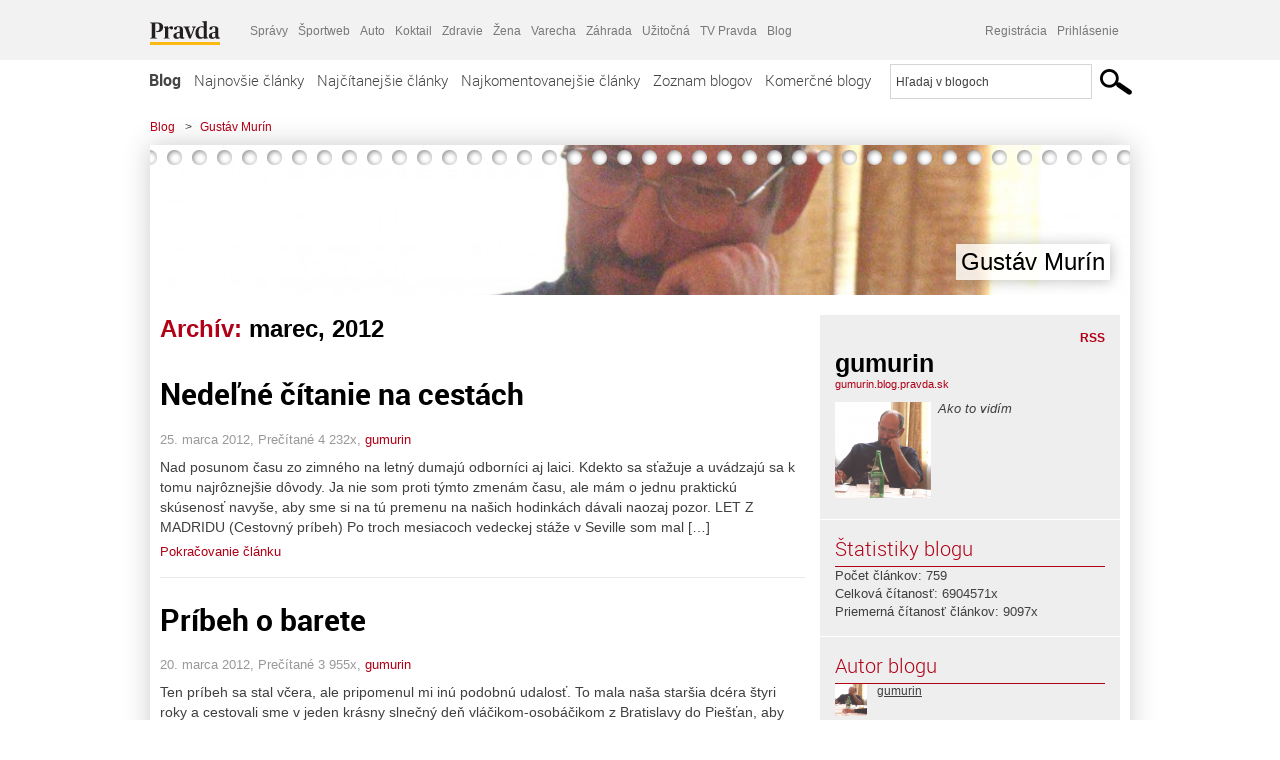

--- FILE ---
content_type: text/html; charset=UTF-8
request_url: https://gumurin.blog.pravda.sk/2012/03/
body_size: 17510
content:
<!DOCTYPE html>
<html lang="sk-SK">
	<head>
		<meta http-equiv="X-UA-Compatible" content="IE=edge" />
		<meta http-equiv="Content-Type" content="text/html; charset=UTF-8" />

        <meta name="viewport" content="width=device-width, initial-scale=1.0">

        <title>2012  marec - Gustáv Murín - Blog - Pravda</title>
		<meta name="description" content="Ako to vidím" />
		<meta name="keywords" content="blog, blogy, weblog, bloger, blogeri, články od užívateľov, denník, denníček, zápisník" />
		<meta property="og:locale" content="sk_SK" />
		<meta property="og:site_name" content="Blog.Pravda.sk" />
		<meta property="og:title" content="2012  marec - Gustáv Murín - Blog - Pravda" />
		<meta property="og:type" content="website" />
		<meta property="og:url" content="https://gumurin.blog.pravda.sk/2012/03/" />
		<meta property="og:image" content="https://blog.pravda.sk/avatar/blog-877-256.png" />
		<meta property="og:description" content="Ako to vidím" />
		<meta property="fb:app_id" content="551502881548785" />

		<link rel="alternate" type="application/rss+xml" title="Gustáv Murín RSS Článkov" href="https://gumurin.blog.pravda.sk/feed/" />
		<link rel="stylesheet" type="text/css" href="https://gumurin.blog.pravda.sk/wp-content/themes/pravda-sk/style.css?v=snv5af" media="screen" />
		<link rel="stylesheet" type="text/css" href="//ipravda.sk/css/pravda-min-exporty-20260122010101.css" media="all" />
		<link rel="shortcut icon" type="image/ico" href="https://gumurin.blog.pravda.sk/wp-content/themes/pravda-sk/images/fav.ico" />
		<script type="text/javascript">window.gdprAppliesGlobally=true;(function(){function a(e){if(!window.frames[e]){if(document.body&&document.body.firstChild){var t=document.body;var n=document.createElement("iframe");n.style.display="none";n.name=e;n.title=e;t.insertBefore(n,t.firstChild)}
else{setTimeout(function(){a(e)},5)}}}function e(n,r,o,c,s){function e(e,t,n,a){if(typeof n!=="function"){return}if(!window[r]){window[r]=[]}var i=false;if(s){i=s(e,t,n)}if(!i){window[r].push({command:e,parameter:t,callback:n,version:a})}}e.stub=true;function t(a){if(!window[n]||window[n].stub!==true){return}if(!a.data){return}
var i=typeof a.data==="string";var e;try{e=i?JSON.parse(a.data):a.data}catch(t){return}if(e[o]){var r=e[o];window[n](r.command,r.parameter,function(e,t){var n={};n[c]={returnValue:e,success:t,callId:r.callId};a.source.postMessage(i?JSON.stringify(n):n,"*")},r.version)}}
if(typeof window[n]!=="function"){window[n]=e;if(window.addEventListener){window.addEventListener("message",t,false)}else{window.attachEvent("onmessage",t)}}}e("__tcfapi","__tcfapiBuffer","__tcfapiCall","__tcfapiReturn");a("__tcfapiLocator");(function(e){
var t=document.createElement("script");t.id="spcloader";t.type="text/javascript";t.async=true;t.src="https://sdk.privacy-center.org/"+e+"/loader.js?target="+document.location.hostname;t.charset="utf-8";var n=document.getElementsByTagName("script")[0];n.parentNode.insertBefore(t,n)})("3247b01c-86d7-4390-a7ac-9f5e09b2e1bd")})();</script>
		<script src="//blog.pravda.sk/wp-includes/js/jquery/jquery.js"></script>
		<script src="https://gumurin.blog.pravda.sk/wp-content/themes/pravda-sk/js/jquery-migrate-1.2.1.min.js?v=rzryl3"></script>
		<script src="https://gumurin.blog.pravda.sk/wp-content/themes/pravda-sk/js/perex_sticky.js?v=rzryl3"></script>
		<script src="//ipravda.sk/js/pravda-min-exporty-20260122010101.js"></script>
		<!--[if lte IE 6]>
		<link rel="stylesheet" type="text/css" href="https://gumurin.blog.pravda.sk/wp-content/themes/pravda-sk/IE6fix.css" media="screen" />
		<![endif]-->
		<!--[if gt IE 6]>
		<link rel="stylesheet" type="text/css" href="https://gumurin.blog.pravda.sk/wp-content/themes/pravda-sk/IE6gtfix.css" media="screen" />
		<![endif]-->
		<script type="text/javascript">
  perex_dfp = {
    //"ba": {"name": '/61782924/blog_col_ba', "id": 'div-gpt-ad-1528634504686-612'},
    //"bbb": {"name": '/61782924/blog_col_bbb', "id": 'div-gpt-ad-1528634504686-613'},
    //"bs": {"name": '/61782924/blog_col_bs', "id": 'div-gpt-ad-1528634504686-614'},
    "lea": {"name": '/61782924/blog_col_lea', "id": 'div-gpt-ad-1528634504686-615'},
    //"ss_co": {"name": '/61782924/blog_col_ss_co', "id": 'div-gpt-ad-1528634504686-616'},
    "ss1": {"name": '/61782924/blog_col_ss1', "id": 'div-gpt-ad-1528634504686-617'},
    "ss2": {"name": '/61782924/blog_col_ss2', "id": 'div-gpt-ad-1528634504686-618'},
    "interstitial": {}
  };
</script>

<script type="application/javascript" src="https://storage.googleapis.com/pravda-ad-script/perex_universalMaster.min.js?v=v"></script>
<link rel='dns-prefetch' href='//s.w.org' />
		<script type="text/javascript">
			window._wpemojiSettings = {"baseUrl":"https:\/\/s.w.org\/images\/core\/emoji\/13.0.1\/72x72\/","ext":".png","svgUrl":"https:\/\/s.w.org\/images\/core\/emoji\/13.0.1\/svg\/","svgExt":".svg","source":{"concatemoji":"https:\/\/gumurin.blog.pravda.sk\/wp-includes\/js\/wp-emoji-release.min.js?ver=5.6.2"}};
			!function(e,a,t){var n,r,o,i=a.createElement("canvas"),p=i.getContext&&i.getContext("2d");function s(e,t){var a=String.fromCharCode;p.clearRect(0,0,i.width,i.height),p.fillText(a.apply(this,e),0,0);e=i.toDataURL();return p.clearRect(0,0,i.width,i.height),p.fillText(a.apply(this,t),0,0),e===i.toDataURL()}function c(e){var t=a.createElement("script");t.src=e,t.defer=t.type="text/javascript",a.getElementsByTagName("head")[0].appendChild(t)}for(o=Array("flag","emoji"),t.supports={everything:!0,everythingExceptFlag:!0},r=0;r<o.length;r++)t.supports[o[r]]=function(e){if(!p||!p.fillText)return!1;switch(p.textBaseline="top",p.font="600 32px Arial",e){case"flag":return s([127987,65039,8205,9895,65039],[127987,65039,8203,9895,65039])?!1:!s([55356,56826,55356,56819],[55356,56826,8203,55356,56819])&&!s([55356,57332,56128,56423,56128,56418,56128,56421,56128,56430,56128,56423,56128,56447],[55356,57332,8203,56128,56423,8203,56128,56418,8203,56128,56421,8203,56128,56430,8203,56128,56423,8203,56128,56447]);case"emoji":return!s([55357,56424,8205,55356,57212],[55357,56424,8203,55356,57212])}return!1}(o[r]),t.supports.everything=t.supports.everything&&t.supports[o[r]],"flag"!==o[r]&&(t.supports.everythingExceptFlag=t.supports.everythingExceptFlag&&t.supports[o[r]]);t.supports.everythingExceptFlag=t.supports.everythingExceptFlag&&!t.supports.flag,t.DOMReady=!1,t.readyCallback=function(){t.DOMReady=!0},t.supports.everything||(n=function(){t.readyCallback()},a.addEventListener?(a.addEventListener("DOMContentLoaded",n,!1),e.addEventListener("load",n,!1)):(e.attachEvent("onload",n),a.attachEvent("onreadystatechange",function(){"complete"===a.readyState&&t.readyCallback()})),(n=t.source||{}).concatemoji?c(n.concatemoji):n.wpemoji&&n.twemoji&&(c(n.twemoji),c(n.wpemoji)))}(window,document,window._wpemojiSettings);
		</script>
		<style type="text/css">
img.wp-smiley,
img.emoji {
	display: inline !important;
	border: none !important;
	box-shadow: none !important;
	height: 1em !important;
	width: 1em !important;
	margin: 0 .07em !important;
	vertical-align: -0.1em !important;
	background: none !important;
	padding: 0 !important;
}
</style>
	<link rel='stylesheet' id='wp-block-library-css'  href='https://gumurin.blog.pravda.sk/wp-includes/css/dist/block-library/style.min.css?ver=5.6.2' type='text/css' media='all' />
<link rel='stylesheet' id='wp-pagenavi-css'  href='https://gumurin.blog.pravda.sk/wp-content/themes/pravda-sk/pagenavi-css.css?ver=2.70' type='text/css' media='all' />
<link rel="https://api.w.org/" href="https://gumurin.blog.pravda.sk/wp-json/" /><link rel="EditURI" type="application/rsd+xml" title="RSD" href="https://gumurin.blog.pravda.sk/xmlrpc.php?rsd" />
	<style type="text/css">
		#header{
			background-color: #f2f2f2;
			background: url(https://gumurin.blog.pravda.sk/files/2011/11/cropped-Budmerice3.jpg) no-repeat top left;
            background-size: cover;
			height: 150px;
			width:980px;
			padding:0;
		}

		.desc, .desc a {
		  font-family: Arial, Helvetica, Sans-Serif;
		  font-size: 16px;
		  font-style: italic;
		  font-weight: normal;
		  padding:0;
		  margin:0;
		  color: # !important;
		}
		  #header h1 a, .desc {
			color:#000000;
		}
		.desc {}
	</style>
	</head>
<body>
		<!--  ads leaderboard -->
		<div class="advCenterLeaderboard"><div class="leaderboard">
			<!--  TOP COL --->
<!-- /61782924/blog_col_lea -->
<div id="advert-top-nest"></div>
<div id='div-gpt-ad-1528634504686-615' style="max-width: 1200px; max-height: 400px; overflow: hidden">
<script>
  if(typeof PEREX === "object" && PEREX.isAdvertisementEnabled()) { googletag.cmd.push(function() { googletag.display('div-gpt-ad-1528634504686-615'); }); }
</script>
</div>		</div></div>
		<!--  end ads leaderboard -->
		<div id="perex-header" class="header extern_blog">
            <div id="perex-menu-wrapper">
            <!-- [Perex head] -->
<div class="portal-menu export-vs" id="portal-menu">
    <span class="hidden-lg hiddem-md">
        Tento web patrí pod
    </span>
    <a href="https://www.pravda.sk/" class="portal-menu-logo">
        <img src="//ipravda.sk/res/portal2017/logo-pravda.svg" alt="Pravda" />
    </a>
    <ul class="portal-menu-nav"><li><span>Ďalšie weby:</span></li><li><a href="https://spravy.pravda.sk/">Správy</a></li><li><a href="https://sportweb.pravda.sk/">Športweb</a></li><li><a href="https://auto.pravda.sk/">Auto</a></li><li><a href="https://koktail.pravda.sk/">Koktail</a></li><li><a href="https://zdravie.pravda.sk/">Zdravie</a></li><li><a href="https://zena.pravda.sk/">Žena</a></li><li><a href="https://varecha.pravda.sk/">Varecha</a></li><li><a href="https://zahrada.pravda.sk/">Záhrada</a></li><li><a href="https://uzitocna.pravda.sk/">Užitočná</a></li><li><a href="https://tv.pravda.sk/">TV Pravda</a></li><li><a href="https://blog.pravda.sk/">Blog</a></li></ul>
            <div class="headerLogin"><div class="userInfo"><a href="https://blog.pravda.sk/wp-signup.php" id="registracia" title="Registrácia">Registrácia</a><a href="https://gumurin.blog.pravda.sk/wp-pravda-login.php" id="prihlasenie" title="Prihlásenie blogera">Prihlásenie</a></div></div><button class="portal-megamenu-button">Všetky sekcie
            <i>
                <span class="glyphicon glyphicon-triangle-bottom"></span>
            </i>
        </button>
        <div class="portal-menu-actions"></div>
</div>
<div class="portal-megamenu" id="portal-megamenu">
            <div class="portal-megamenu-line spravodajstvo"><h2><span class="portal-megamenu-line-link-wrap"><span class="glyphicon glyphicon-triangle-bottom hidden-lg hidden-md hidden-sm"></span> Spravodajstvo</span></h2><ul><li class="spravy"><a href="https://spravy.pravda.sk/">Správy</a></li><li><a href="https://spravy.pravda.sk/domace/">Domáce</a></li><li><a href="https://spravy.pravda.sk/svet/">Svet</a></li><li class="ekonomika"><a href="https://ekonomika.pravda.sk/">Ekonomika</a></li><li class="kultura"><a href="https://kultura.pravda.sk/">Kultúra</a></li><li class="extern_pocasie"><a href="https://pocasie.pravda.sk/">Počasie</a></li><li class="nazory"><a href="https://nazory.pravda.sk/">Názory</a></li><li><a href="https://www.pravda.sk/chronologia-dna/">Chronológia dňa</a></li><li><a href="https://www.pravda.sk/najcitanejsie-spravy/">Najčítanejšie správy</a></li><li class="komercnespravy"><a href="https://komercnespravy.pravda.sk/">Komerčné správy</a></li></ul></div>
            <div class="portal-megamenu-line link sport"><h2><a href="https://sportweb.pravda.sk/"><span class="glyphicon glyphicon-triangle-bottom hidden-lg hidden-md hidden-sm"></span> Športweb</a></h2><ul><li class="futbal"><a href="https://sportweb.pravda.sk/futbal/">Futbal</a></li><li class="hokej"><a href="https://sportweb.pravda.sk/hokej/">Hokej</a></li><li><a href="https://sportweb.pravda.sk/cyklistika/">Cyklistika</a></li><li><a href="https://sportweb.pravda.sk/tenis/">Tenis</a></li><li><a href="https://sportweb.pravda.sk/zimne-sporty/">Zimné športy</a></li><li><a href="https://sportweb.pravda.sk/nazivo/">Naživo</a></li></ul></div>
            <div class="portal-megamenu-line magaziny"><h2><span class="portal-megamenu-line-link-wrap"><span class="glyphicon glyphicon-triangle-bottom hidden-lg hidden-md hidden-sm"></span> Magazíny</span></h2><ul><li class="extern_ahojmama"><a href="https://ahojmama.pravda.sk/">AhojMama</a></li><li class="auto"><a href="https://auto.pravda.sk/">Auto</a></li><li class="cestovanie"><a href="https://cestovanie.pravda.sk/">Cestovanie</a></li><li class="koktail"><a href="https://koktail.pravda.sk/">Koktail</a></li><li class="mediaklik"><a href="https://www.mediaklik.sk/">Mediaklik</a></li><li class="veda"><a href="https://vat.pravda.sk/">VAT</a></li><li class="zdravie"><a href="https://zdravie.pravda.sk/">Zdravie</a></li><li class="zena"><a href="https://zena.pravda.sk/">Žena</a></li><li><a href="https://zurnal.pravda.sk/">Žurnál</a></li><li><a href="https://zahrada.pravda.sk/">Záhrada</a></li><li><a href="https://www.defencenews.sk/">Defencenews</a></li></ul></div>
            <div class="portal-megamenu-line link uzitocna"><h2><a href="https://uzitocna.pravda.sk/"><span class="glyphicon glyphicon-triangle-bottom hidden-lg hidden-md hidden-sm"></span> Užitočná pravda</a></h2><ul><li><a href="https://uzitocna.pravda.sk/peniaze/">Peniaze</a></li><li><a href="https://uzitocna.pravda.sk/hypoteky/">Hypotéky</a></li><li><a href="https://uzitocna.pravda.sk/dochodky/">Dôchodky</a></li><li><a href="https://uzitocna.pravda.sk/ako-vybavit/">Ako vybaviť</a></li><li><a href="https://uzitocna.pravda.sk/spotrebitel/">Spotrebiteľ</a></li><li><a href="https://uzitocna.pravda.sk/praca-a-kariera/">Práca</a></li><li><a href="https://uzitocna.pravda.sk/zivnostnik/">Živnostník</a></li><li><a href="https://uzitocna.pravda.sk/vzdelavanie/">Vzdelávanie</a></li><li><a href="https://uzitocna.pravda.sk/reality/">Reality</a></li><li><a href="https://uzitocna.pravda.sk/dom-a-byt/">Dom a byt</a></li><li><a href="https://uzitocna.pravda.sk/seniori/">Seniori</a></li><li><a href="https://rady.pravda.sk/">Rady</a></li></ul></div>
            <div class="portal-megamenu-line link extern_varecha"><h2><a href="https://varecha.pravda.sk/"><span class="glyphicon glyphicon-triangle-bottom hidden-lg hidden-md hidden-sm"></span> Varecha</a></h2><ul><li><a href="https://varecha.pravda.sk/recepty">Recepty</a></li><li><a href="https://napady.pravda.sk/">Nápady</a></li><li><a href="https://varecha.pravda.sk/torty/">Torty</a></li><li><a href="https://menu.pravda.sk/" title="MENU.PRAVDA.SK - DENNÉ MENU NA JEDEN KLIK">Denné menu</a></li></ul></div>
            <div class="portal-megamenu-line link varecha_tv"><h2><a href="https://varecha.pravda.sk/tv/"><span class="glyphicon glyphicon-triangle-bottom hidden-lg hidden-md hidden-sm"></span> TV Varecha</a></h2><ul><li><a href="https://varecha.pravda.sk/tv/serialy/">Seriály</a></li><li><a href="https://varecha.pravda.sk/tv/videorecepty/">Videorecepty</a></li><li><a href="https://varecha.pravda.sk/tv/playlist/celebrity-s-varechou/">Celebrity</a></li><li><a href="https://varecha.pravda.sk/tv/playlist/fit-s-viktorom/">Fit s Viktorom</a></li></ul></div>
            <div class="portal-megamenu-line link extern_blog"><h2><a href="https://blog.pravda.sk/"><span class="glyphicon glyphicon-triangle-bottom hidden-lg hidden-md hidden-sm"></span> Blog</a></h2><ul><li><a href="https://blog.pravda.sk/?page=najnovsie-clanky">Najnovšie</a></li><li><a href="https://blog.pravda.sk/?page=najnovsie-clanky">Najčítanejšie</a></li><li><a href="https://blog.pravda.sk/?page=najkomentovanejsie-clanky">Najkomentovanejšie</a></li><li><a href="https://blog.pravda.sk/abecedny-zoznam-blogov/">Zoznam blogov</a></li><li><a href="https://blog.pravda.sk/?page=komercne-blogy">Komerčné blogy</a></li></ul></div>
            <div class="portal-megamenu-line relax"><h2><span class="portal-megamenu-line-link-wrap"><span class="glyphicon glyphicon-triangle-bottom hidden-lg hidden-md hidden-sm"></span> Relax</span></h2><ul><li class="programy"><a href="https://programy.pravda.sk/tv/">TV program</a></li><li><a href="https://spravy.pravda.sk/sutaz/">Súťaže</a></li><li class="extern_debata"><a href="https://debata.pravda.sk/">Debata</a></li><li class="extern_flog"><a href="https://flog.pravda.sk/" title="Flog - prvý slovenský fotoblog. Ukáž svoje obľúbené fotky celému svetu, hodnoť a napíš čo si myslíš o fotkách iných. Foť a bav sa.">Flog</a></li><li class="fotogalerie"><a href="https://fotogalerie.pravda.sk/">Fotogalérie</a></li><li><a href="https://koktail.pravda.sk/stranka/3-horoskop/">Horoskopy</a></li><li><a href="https://spravy.pravda.sk/sudoku/">Sudoku</a></li></ul></div>
            <div class="portal-megamenu-line link extern_tv"><h2><a href="https://tv.pravda.sk/"><span class="glyphicon glyphicon-triangle-bottom hidden-lg hidden-md hidden-sm"></span> TV Pravda</a></h2><ul><li><a href="https://tv.pravda.sk/kategorie/spravodajstvo">Spravodajstvo</a></li><li><a href="https://tv.pravda.sk/kategorie/sport">Šport</a></li><li><a href="https://tv.pravda.sk/kategorie/veda-a-technika">Veda a tech</a></li><li><a href="https://tv.pravda.sk/kategorie/kultura">Kultúra</a></li><li><a href="https://tv.pravda.sk/kategorie/komercne-videa">Komerčné</a></li><li><a href="https://tv.pravda.sk/relacie/ide-o-pravdu">Ide o pravdu</a></li><li><a href="https://tv.pravda.sk/relacie/pocasie">Predpoveď počasia</a></li><li><a href="https://tv.pravda.sk/relacie/ide-o-peniaze">Ide o peniaze</a></li><li><a href="https://tv.pravda.sk/relacie/ide-o-zdravie">Ide o zdravie</a></li><li><a href="https://tv.pravda.sk/relacie/neobycajne-miesta">Neobyčajné miesta</a></li><li><a href="https://tv.pravda.sk/relacie/showroom">Showroom</a></li></ul></div>
            <div class="portal-megamenu-line nakupy"><h2><span class="portal-megamenu-line-link-wrap"><span class="glyphicon glyphicon-triangle-bottom hidden-lg hidden-md hidden-sm"></span> Nákupy</span></h2><ul><li><a href="https://menu.pravda.sk/" title="MENU.PRAVDA.SK - DENNÉ MENU NA JEDEN KLIK">Obedy</a></li><li class="extern_kvety"><a href="https://kvety.pravda.sk/" title="Kvety, donáška kvetov, internetový obchod s kvetmi, kvetinárstvo, Bratislava, Košice">Kvety</a></li><li class="extern_epravda"><a href="https://e.pravda.sk/" title="e.Pravda.sk - elektronický archív denníka Pravda">ePravda</a></li><li class="predplatne"><a href="https://predplatne.pravda.sk/">Predplatné novín</a></li></ul></div>
    </div>
<!-- [/Perex head] -->
            </div>

            <!-- div class="logo_line">
                <a href="https://blog.pravda.sk/" title="Blog.Pravda.sk" class="logo">
					<img src="https://blog.pravda.sk/wp-content/themes/pravda-sk/images/head_logo_blog.png" width="336" height="54" alt="Gustáv Murín" />
				</a>

                				<a href="https://blog.pravda.sk/wp-signup.php" title="Chcem vlastný blog" id="zalozSiBlog"><span>Založ si blog</span></a>
				
                <div class="cl"></div>
            </div -->

            <div class="menu">
				<ul class="hlavne-menu">
					<li class="home"><a href="https://blog.pravda.sk/" class="home">Blog</a></li>
<li><a href="https://blog.pravda.sk/">Najnovšie články</a></li>
<li><a href="https://blog.pravda.sk/najcitanejsie-clanky/">Najčítanejšie články</a></li>
<li><a href="https://blog.pravda.sk/najkomentovanejsie-clanky/">Najkomentovanejšie články</a></li>
<li><a href="https://blog.pravda.sk/abecedny-zoznam-blogov/">Zoznam blogov</a></li>
<li><a href="https://blog.pravda.sk/komercne-blogy/">Komerčné blogy</a></li>
				</ul>
                <div class="search_menu">
    <form action="https://blog.pravda.sk/search/" id="pravda-sk-vyhladavanie">
        <input type="hidden" name="cx" value="015300891421530928513:taaozubwj8w" />
        <input type="hidden" name="cof" value="FORID:11" />
        <input type="hidden" name="ie" value="UTF-8" />
        <input type="hidden" name="as_sitesearch" value="blog.pravda.sk" />
        <input id="searchWhat" type="text" class="input" name="q" size="31" onclick="if (this.value == 'Hľadaj v blogoch') { this.value = '';}this.style.color='#000000';" value="Hľadaj v blogoch" />
        <input type="submit" name="sa" value="" class="button" id="Submit1" />
    </form>
</div>
			</div>
		</div>

		<div id="page">
			<!-- blog header -->
			<div id="breadcrumbs">
				<ul>
					<li><a href="https://blog.pravda.sk">Blog</a></li>
					<li><span>&gt;</span><a href="https://gumurin.blog.pravda.sk">Gustáv Murín</a></li>
								</ul>
			</div>

			<!-- begin: shadow case -->
			<div id="shadowCase">
				<div id="header" title="Úvodná stránka blogu - Gustáv Murín">
					<h1>
						<a href="https://gumurin.blog.pravda.sk" title="Úvodná stránka blogu - Gustáv Murín">
							<div id="bullets"></div>
							<span>Gustáv Murín</span>
						</a>
					</h1>
				</div>
			<!--/blog header -->
			<div id="centercol" class="blogSubPage">

            <div class="category-list">
			                                                <h1>Archív: <span class="articlesBy">marec, 2012</span></h1>
                            </div>


		
				<div class="box post" id="post-85">
				<div class="content">
					<div class="post-title">
					<h2><a href="https://gumurin.blog.pravda.sk/2012/03/25/citanie-na-nedelu-extra/" rel="bookmark" title="Permanent Link to Nedeľné čítanie na cestách">Nedeľné čítanie na cestách</a></h2>
					</div>
					<!--/post-title -->
					<div class="post-date">25. marca 2012, Prečítané 4&nbsp;232x,  <a href="https://gumurin.blog.pravda.sk/author/gumurin/" title="Autor článku gumurin" rel="author">gumurin</a></div>
         <div class="post-excerpt">			 <p>Nad posunom času zo zimného na letný dumajú odborníci aj laici. Kdekto sa sťažuje a uvádzajú sa k tomu najrôznejšie dôvody. Ja nie som proti týmto zmenám času, ale mám o jednu praktickú skúsenosť navyše, aby sme si na tú premenu na našich hodinkách dávali naozaj pozor.   LET Z MADRIDU (Cestovný príbeh)   Po troch mesiacoch vedeckej stáže v Seville som mal [&#8230;]</p>
<a href="https://gumurin.blog.pravda.sk/2012/03/25/citanie-na-nedelu-extra/" title="https://gumurin.blog.pravda.sk/2012/03/25/citanie-na-nedelu-extra/">Pokračovanie článku</a>
         </div>
     	</div>
				<!--/content -->
			</div>
			<div class="separatorDashed"></div>
			<!--/box -->

		
				<div class="box post" id="post-84">
				<div class="content">
					<div class="post-title">
					<h2><a href="https://gumurin.blog.pravda.sk/2012/03/20/pribeh-o-barete/" rel="bookmark" title="Permanent Link to Príbeh o barete">Príbeh o barete</a></h2>
					</div>
					<!--/post-title -->
					<div class="post-date">20. marca 2012, Prečítané 3&nbsp;955x,  <a href="https://gumurin.blog.pravda.sk/author/gumurin/" title="Autor článku gumurin" rel="author">gumurin</a></div>
         <div class="post-excerpt">			 <p>Ten príbeh sa stal včera, ale pripomenul mi inú podobnú udalosť. To mala naša staršia dcéra štyri roky a cestovali sme v jeden krásny slnečný deň vláčikom-osobáčikom z Bratislavy do Piešťan, aby sme v neďalekých Moravanoch navštívili spriateleného výtvarníka Sveťa Ilavského ešte skôr, než sa z tohto Domova slovenských výtvarníkov stanú ruiny. Dieťatko bolo [&#8230;]</p>
<a href="https://gumurin.blog.pravda.sk/2012/03/20/pribeh-o-barete/" title="https://gumurin.blog.pravda.sk/2012/03/20/pribeh-o-barete/">Pokračovanie článku</a>
         </div>
     	</div>
				<!--/content -->
			</div>
			<div class="separatorDashed"></div>
			<!--/box -->

		
				<div class="box post" id="post-82">
				<div class="content">
					<div class="post-title">
					<h2><a href="https://gumurin.blog.pravda.sk/2012/03/18/nedelne-citanie-c-6-%e2%80%93-moze-byt-horsie/" rel="bookmark" title="Permanent Link to Nedeľné čítanie č. 6 – Môže byť horšie?">Nedeľné čítanie č. 6 – Môže byť horšie?</a></h2>
					</div>
					<!--/post-title -->
					<div class="post-date">18. marca 2012, Prečítané 4&nbsp;978x,  <a href="https://gumurin.blog.pravda.sk/author/gumurin/" title="Autor článku gumurin" rel="author">gumurin</a></div>
         <div class="post-excerpt">			 <p>Tak máme za sebou výnimočne napäté až zúrivé predvolebné obdobie a spolu s úľavou, že je to za nami prichádza poznanie, že bez ohľadu na politiku, náš každodenný život sa chvalabohu nemení. Na také zmeny sú potrebné desaťročia a na pripomenutie, aké to bolo takto na jar pred polstoročím, ponúkam pohľad na fiktívne, ale realite presne zodpovedajúce sídlisko s [&#8230;]</p>
<a href="https://gumurin.blog.pravda.sk/2012/03/18/nedelne-citanie-c-6-%e2%80%93-moze-byt-horsie/" title="https://gumurin.blog.pravda.sk/2012/03/18/nedelne-citanie-c-6-%e2%80%93-moze-byt-horsie/">Pokračovanie článku</a>
         </div>
     	</div>
				<!--/content -->
			</div>
			<div class="separatorDashed"></div>
			<!--/box -->

		
				<div class="box post" id="post-81">
				<div class="content">
					<div class="post-title">
					<h2><a href="https://gumurin.blog.pravda.sk/2012/03/11/nedelne-citanie-c-5-%e2%80%93-moze-byt-horsie/" rel="bookmark" title="Permanent Link to Nedeľné čítanie č. 5 – Môže byť horšie?">Nedeľné čítanie č. 5 – Môže byť horšie?</a></h2>
					</div>
					<!--/post-title -->
					<div class="post-date">11. marca 2012, Prečítané 4&nbsp;779x,  <a href="https://gumurin.blog.pravda.sk/author/gumurin/" title="Autor článku gumurin" rel="author">gumurin</a></div>
         <div class="post-excerpt">			 <p>Zákonite, a v tejto dobe zvlášť, máme pocit, že žijeme hrozné časy. Aj v toto uplakané (či pre niekoho bujaro víťazné) nedeľné ráno by sme nemali zabúdať na širšiu perspektívu histórie našich životov. Preto by som bol rád, keby sme si od hektiky politických debát týchto dní oddýchli aspoň v nedeľu pripomienkou iných časov. Vybral som si na to fiktívne, ale [&#8230;]</p>
<a href="https://gumurin.blog.pravda.sk/2012/03/11/nedelne-citanie-c-5-%e2%80%93-moze-byt-horsie/" title="https://gumurin.blog.pravda.sk/2012/03/11/nedelne-citanie-c-5-%e2%80%93-moze-byt-horsie/">Pokračovanie článku</a>
         </div>
     	</div>
				<!--/content -->
			</div>
			<div class="separatorDashed"></div>
			<!--/box -->

		
				<div class="box post" id="post-80">
				<div class="content">
					<div class="post-title">
					<h2><a href="https://gumurin.blog.pravda.sk/2012/03/09/maju-volby-zmysel/" rel="bookmark" title="Permanent Link to Majú voľby zmysel?">Majú voľby zmysel?</a></h2>
					</div>
					<!--/post-title -->
					<div class="post-date">9. marca 2012, Prečítané 5&nbsp;309x,  <a href="https://gumurin.blog.pravda.sk/author/gumurin/" title="Autor článku gumurin" rel="author">gumurin</a></div>
         <div class="post-excerpt">			 <p>Demokracia na Slovensku mi pripadá ako súlož neskúseného s neochotnou. Oni nevedia ako na to a nám sa nechce útrpne držať, až kým sa to nenaučia. Je to tristná „láska“. Opakuje sa to s únavnou rutinou. Na začiatku sú predvolebné „námluvy“. Toľko lásky, čo nám sľubujú naši takzvaní politici, sa nedostáva ani šestnástke v rozpuku pri najhorúcejších [&#8230;]</p>
<a href="https://gumurin.blog.pravda.sk/2012/03/09/maju-volby-zmysel/" title="https://gumurin.blog.pravda.sk/2012/03/09/maju-volby-zmysel/">Pokračovanie článku</a>
         </div>
     	</div>
				<!--/content -->
			</div>
			<div class="separatorDashed"></div>
			<!--/box -->

		
				<div class="box post" id="post-79">
				<div class="content">
					<div class="post-title">
					<h2><a href="https://gumurin.blog.pravda.sk/2012/03/08/nizsie-platy-zien-99-hlupost/" rel="bookmark" title="Permanent Link to Nižšie platy žien = 99% hlúposť">Nižšie platy žien = 99% hlúposť</a></h2>
					</div>
					<!--/post-title -->
					<div class="post-date">8. marca 2012, Prečítané 4&nbsp;715x,  <a href="https://gumurin.blog.pravda.sk/author/gumurin/" title="Autor článku gumurin" rel="author">gumurin</a></div>
         <div class="post-excerpt">			 <p>V snahe zapáčiť sa ženám vytiahli aj 99%-tníci už dávno obohranú plačlivú kartu, ako chudery ženy zarábajú menej. Vždy znovu im k tomu nahrávajú celkom choré štatistiky rôznych inštitúcií, ktoré tým len dokazujú, že štatistika je presný súčet nepresných čísiel. V tomto prípade aj celkom absurdne interpretovaných.   Po vzore Goebbelsa V duchu [&#8230;]</p>
<a href="https://gumurin.blog.pravda.sk/2012/03/08/nizsie-platy-zien-99-hlupost/" title="https://gumurin.blog.pravda.sk/2012/03/08/nizsie-platy-zien-99-hlupost/">Pokračovanie článku</a>
         </div>
     	</div>
				<!--/content -->
			</div>
			<div class="separatorDashed"></div>
			<!--/box -->

		
				<div class="box post" id="post-78">
				<div class="content">
					<div class="post-title">
					<h2><a href="https://gumurin.blog.pravda.sk/2012/03/06/ministerstvo-dzurindovych-veci/" rel="bookmark" title="Permanent Link to Ministerstvo Dzurindových vecí">Ministerstvo Dzurindových vecí</a></h2>
					</div>
					<!--/post-title -->
					<div class="post-date">6. marca 2012, Prečítané 7&nbsp;260x,  <a href="https://gumurin.blog.pravda.sk/author/gumurin/" title="Autor článku gumurin" rel="author">gumurin</a></div>
         <div class="post-excerpt">			 <p>Dzurinda je Harabinom našej zahraničnej služby. Rovnako ako Slota, keď si vypýtal do svojho „léna“ Ministerstvo životného prostredia, aby nám ukázal, čo znamenajú národné záujmy hlbokých vreciek až vriec jeho podarenej kumpánie, aj Dzurinda sa na Ministerstve zahraničných vecí správal a správa ako na dobytom území. Bola to jeho odmena od Radičovej za to ako sa [&#8230;]</p>
<a href="https://gumurin.blog.pravda.sk/2012/03/06/ministerstvo-dzurindovych-veci/" title="https://gumurin.blog.pravda.sk/2012/03/06/ministerstvo-dzurindovych-veci/">Pokračovanie článku</a>
         </div>
     	</div>
				<!--/content -->
			</div>
			<div class="separatorDashed"></div>
			<!--/box -->

		
				<div class="box post" id="post-76">
				<div class="content">
					<div class="post-title">
					<h2><a href="https://gumurin.blog.pravda.sk/2012/03/05/99-dovodov-nehlasovat-za-99/" rel="bookmark" title="Permanent Link to 99 dôvodov nehlasovať za 99%">99 dôvodov nehlasovať za 99%</a></h2>
					</div>
					<!--/post-title -->
					<div class="post-date">5. marca 2012, Prečítané 5&nbsp;530x,  <a href="https://gumurin.blog.pravda.sk/author/gumurin/" title="Autor článku gumurin" rel="author">gumurin</a></div>
         <div class="post-excerpt">			 <p>1. Zásadne nevolím podvodníkov. 2. Zásadne nevolím podvodníkov. 3. Zásadne nevolím podvodníkov. 4. Zásadne nevolím podvodníkov. 5. Zásadne nevolím podvodníkov. 6. Zásadne nevolím podvodníkov. 7. Zásadne nevolím podvodníkov. 8. Zásadne nevolím podvodníkov. 9. Zásadne nevolím podvodníkov. A toto ešte 11x.   P.S. Odkiaľ viem, že sú podvodníci? Jednu našu blízku [&#8230;]</p>
<a href="https://gumurin.blog.pravda.sk/2012/03/05/99-dovodov-nehlasovat-za-99/" title="https://gumurin.blog.pravda.sk/2012/03/05/99-dovodov-nehlasovat-za-99/">Pokračovanie článku</a>
         </div>
     	</div>
				<!--/content -->
			</div>
			<div class="separatorDashed"></div>
			<!--/box -->

		
				<div class="box post" id="post-75">
				<div class="content">
					<div class="post-title">
					<h2><a href="https://gumurin.blog.pravda.sk/2012/03/04/nedelne-citanie-c-4-%e2%80%93-moze-byt-horsie/" rel="bookmark" title="Permanent Link to Nedeľné čítanie č. 4 – Môže byť horšie?">Nedeľné čítanie č. 4 – Môže byť horšie?</a></h2>
					</div>
					<!--/post-title -->
					<div class="post-date">4. marca 2012, Prečítané 4&nbsp;815x,  <a href="https://gumurin.blog.pravda.sk/author/gumurin/" title="Autor článku gumurin" rel="author">gumurin</a></div>
         <div class="post-excerpt">			 <p>Zákonite, a v tejto dobe zvlášť, máme pocit, že žijeme hrozné časy. Bol by som rád, keby sme si od napätia každodennej politiky oddýchli aspoň v nedeľu pripomienkou iných časov. Vybral som si na to fiktívne, ale realite presne zodpovedajúce sídlisko s budovateľským názvom Budúcnosť, kde sa ako na modeli v mierke 1:50 môžeme presvedčiť, čo všetko sme podstúpili za [&#8230;]</p>
<a href="https://gumurin.blog.pravda.sk/2012/03/04/nedelne-citanie-c-4-%e2%80%93-moze-byt-horsie/" title="https://gumurin.blog.pravda.sk/2012/03/04/nedelne-citanie-c-4-%e2%80%93-moze-byt-horsie/">Pokračovanie článku</a>
         </div>
     	</div>
				<!--/content -->
			</div>
			<div class="separatorDashed"></div>
			<!--/box -->

		
        
	

<div class="clanoktelo_dalsie_clanky_box najcitanejsie_clanky">
		<div class="nadpis_dalsie">
			<a href="https://www.pravda.sk/najcitanejsie-spravy/">Najčítanejšie správy</a>
		</div>
					<div class="rubrikovy_nahlad_clanku">
						<a href="https://spravy.pravda.sk/svet/clanok/782981-nevdacni-dani-europa-na-nepoznanie-krasny-kus-ladu-vyber-vyrokov-trumpa-v-davose/" class="image"><img src="https://ipravda.sk/res/2026/01/21/thumbs/switzerland-davos-trump_12-stredna.jpg" width="214" height="159" alt="TOP výroky Trumpa v Davose: Nevďační Dáni, Európa na nepoznanie, krásny kus ľadu. Trump perlil i šokoval" /></a>
						<h3>
							<a href="https://spravy.pravda.sk/svet/clanok/782981-nevdacni-dani-europa-na-nepoznanie-krasny-kus-ladu-vyber-vyrokov-trumpa-v-davose/" class="nadpis_nahlad_clanku">TOP výroky Trumpa v Davose: Nevďační Dáni, Európa na nepoznanie, krásny kus ľadu. Trump perlil i šokoval</a>
						</h3>
						<span class="time">21.01.2026 17:00</span>
						<p>Prečítajte si výber prejavov šéfa Bieleho domu v Davose.</p>
						<div class="cl"></div>
					</div>
					<div class="rubrikovy_nahlad_clanku">
						<a href="https://spravy.pravda.sk/domace/clanok/782884-brutalny-utok-vo-vlaku-mladici-napadli-17-rocnu-sofiu-nikto-jej-nepomohol/" class="image"><img src="https://ipravda.sk/res/2024/12/04/thumbs/hlavna-zeleznicna-stanica-stanica-vlak-vlakova-stanica-cesto-stredna.jpg" width="214" height="159" alt="Brutálny útok vo vlaku: Mladíci napadli 17-ročnú Sofiu, nikto jej nepomohol" /></a>
						<h3>
							<a href="https://spravy.pravda.sk/domace/clanok/782884-brutalny-utok-vo-vlaku-mladici-napadli-17-rocnu-sofiu-nikto-jej-nepomohol/" class="nadpis_nahlad_clanku">Brutálny útok vo vlaku: Mladíci napadli 17-ročnú Sofiu, nikto jej nepomohol</a>
						</h3>
						<span class="time">21.01.2026 09:41</span>
						<p>Útočníci mali údajne menej ako 18 rokov. Partner dievčaťa utrpel tiež poranenia.</p>
						<div class="cl"></div>
					</div>
					<div class="rubrikovy_nahlad_clanku">
						<a href="https://spravy.pravda.sk/svet/clanok/782993-otvoreny-konflikt-v-davose-piskot-posmech-a-odchody-zo-saly-trumpov-minister-vyvolal-skandal-medzi-elitami/" class="image"><img src="https://ipravda.sk/res/2024/11/19/thumbs/howard-lutnick-stredna.jpg" width="214" height="159" alt="Otvorený konflikt v Davose: piskot, posmech a odchody zo sály. Trumpov minister vyvolal škandál medzi elitami" /></a>
						<h3>
							<a href="https://spravy.pravda.sk/svet/clanok/782993-otvoreny-konflikt-v-davose-piskot-posmech-a-odchody-zo-saly-trumpov-minister-vyvolal-skandal-medzi-elitami/" class="nadpis_nahlad_clanku">Otvorený konflikt v Davose: piskot, posmech a odchody zo sály. Trumpov minister vyvolal škandál medzi elitami</a>
						</h3>
						<span class="time">21.01.2026 18:15</span>
						<p>Po Lutnickovom príchode zazneli podľa účastníkov „bojovné poznámky“, ktoré vyústili do otvoreného konfliktu.</p>
						<div class="cl"></div>
					</div>
					<div class="rubrikovy_nahlad_clanku">
						<a href="https://spravy.pravda.sk/svet/clanok/782932-sef-aliancie-reagoval-na-trumpov-skandalozny-vyrok-europa-by-pri-aktivacii-clanku-5-dorazila/" class="image"><img src="https://ipravda.sk/res/2026/01/21/thumbs/davos-mark-rutte-nato-stredna.jpg" width="214" height="159" alt="Šéf NATO reagoval na Trumpov škandalózny výrok: Európa by po aktivácii článku 5 dorazila na pomoc" /></a>
						<h3>
							<a href="https://spravy.pravda.sk/svet/clanok/782932-sef-aliancie-reagoval-na-trumpov-skandalozny-vyrok-europa-by-pri-aktivacii-clanku-5-dorazila/" class="nadpis_nahlad_clanku">Šéf NATO reagoval na Trumpov škandalózny výrok: Európa by po aktivácii článku 5 dorazila na pomoc</a>
						</h3>
						<span class="time">21.01.2026 12:48</span>
						<p>Trumpove vyhlásenia o Grónsku vyvolali ostré reakcie v Európe. </p>
						<div class="cl"></div>
					</div></div>

		</div>
		<!--/centercol -->
        <div id="rightcol" class="blogSubPage">
		<div class="box slidebarBox aboutBlog">
		<div class="content">
			<!--  <h2>O blogu</h2> -->
			<div class="rss"><a href="https://gumurin.blog.pravda.sk/feed/">RSS</a></div>
			<div class="author-name">gumurin</div>
			<div class="blog-url"><a href="https://gumurin.blog.pravda.sk">gumurin.blog.pravda.sk</a></div>
			<!-- <a href="">RSS komentárov blogu</a><br /> -->
						<div class="blogLogoImg"><img alt='' src='https://blog.pravda.sk/avatar/blog-877-96.png' class='avatar avatar-96 ' height='96' width='96' /></div>
						<p>Ako to vidím</p>
			<div class="endRow"></div>
		</div>
		</div>

		<div class="box slidebarBox">
		<div class="content">
			<h2>Štatistiky blogu</h2>
			<p>
			Počet článkov: 759<br />
            			Celková čítanosť: 6904571x<br />
			Priemerná čítanosť článkov: 9097x<br />
            			</p>
		</div>
		</div>
		<div class="box slidebarBox">
		<div class="content">
		<h2>Autor blogu</h2>
	<div class="zoznamBlogerov"><a href="https://gumurin.blog.pravda.sk/author/gumurin/"><img alt='' src='https://blog.pravda.sk/avatar/user-906-32.png' class='avatar avatar-32' height='32' width='32' itemprop='image' /></a><a href="https://gumurin.blog.pravda.sk/author/gumurin/">gumurin</a><div class="endRow"></div></div>
		</div>
		</div>

		<div class="box slidebarBox">
		<div class="content">
		<h2>Kategórie</h2>
			<ul>
			    	<li class="cat-item cat-item-44189"><a href="https://gumurin.blog.pravda.sk/category/absurdity-feminizmu/">Absurdity feminizmu</a> (13)
</li>
	<li class="cat-item cat-item-1145005"><a href="https://gumurin.blog.pravda.sk/category/blogeri-2/">blogeri!</a> (5)
</li>
	<li class="cat-item cat-item-44186"><a href="https://gumurin.blog.pravda.sk/category/co-sa-deje/" title="Reflexie našej každodennosti.">Čo sa deje</a> (59)
</li>
	<li class="cat-item cat-item-44190"><a href="https://gumurin.blog.pravda.sk/category/korona-pandemia-inak/">Korona-pandémia inak</a> (40)
</li>
	<li class="cat-item cat-item-44179"><a href="https://gumurin.blog.pravda.sk/category/krimi/" title="Výber prípadov z podsvetia 90. rokov">Krimi</a> (120)
</li>
	<li class="cat-item cat-item-44183"><a href="https://gumurin.blog.pravda.sk/category/kulturne-reflexie/" title="O filme, divadle, hudbe a literatúre">Kultúrne reflexie</a> (49)
</li>
	<li class="cat-item cat-item-44184"><a href="https://gumurin.blog.pravda.sk/category/literarne-ukazky/" title="Literárne texty">Literárne ukážky</a> (30)
</li>
	<li class="cat-item cat-item-44182"><a href="https://gumurin.blog.pravda.sk/category/literatura-a-literati/" title="Kauza Budmerice a iné absurdity kampaní zlej vôle">Literatúra a literáti</a> (16)
</li>
	<li class="cat-item cat-item-44181"><a href="https://gumurin.blog.pravda.sk/category/o-mediach/" title="Slovenské médiá kritickým pohľadom">O médiách</a> (69)
</li>
	<li class="cat-item cat-item-44178"><a href="https://gumurin.blog.pravda.sk/category/pribehy-z-ciest/" title="Cestovné príbehy z celého sveta slovensky, anglicky aj francúzsky">Príbehy z ciest</a> (24)
</li>
	<li class="cat-item cat-item-44187"><a href="https://gumurin.blog.pravda.sk/category/reportaze-z-ciest/" title="Reportáže z celého sveta">Reportáže z ciest</a> (24)
</li>
	<li class="cat-item cat-item-44191"><a href="https://gumurin.blog.pravda.sk/category/smrt-generala-lucanskeho/">Smrť generála Lučanského</a> (28)
</li>
	<li class="cat-item cat-item-15303"><a href="https://gumurin.blog.pravda.sk/category/terorizmus/" title="Terorizmus, realita alebo kšeft?">Terorizmus</a> (17)
</li>
	<li class="cat-item cat-item-44180"><a href="https://gumurin.blog.pravda.sk/category/uvahy-o-politike/" title="Aktuálne komentáre">Úvahy o politike</a> (226)
</li>
	<li class="cat-item cat-item-1059280"><a href="https://gumurin.blog.pravda.sk/category/vojna-na-ukrajine/">Vojna na Ukrajine</a> (17)
</li>
	<li class="cat-item cat-item-32183"><a href="https://gumurin.blog.pravda.sk/category/zivotne-prostredie/" title="Paradoxy ochrany životného prostredia">Životné prostredie</a> (31)
</li>
			</ul>
		</div>
		</div>

		<div class="box slidebarBox">
		<div class="content">
		<h2>Archív</h2>
		  <ul>
				<li><a href='https://gumurin.blog.pravda.sk/2026/01/'>január 2026</a></li>
	<li><a href='https://gumurin.blog.pravda.sk/2025/12/'>december 2025</a></li>
	<li><a href='https://gumurin.blog.pravda.sk/2025/11/'>november 2025</a></li>
	<li><a href='https://gumurin.blog.pravda.sk/2025/10/'>október 2025</a></li>
	<li><a href='https://gumurin.blog.pravda.sk/2025/09/'>september 2025</a></li>
	<li><a href='https://gumurin.blog.pravda.sk/2023/06/'>jún 2023</a></li>
	<li><a href='https://gumurin.blog.pravda.sk/2023/05/'>máj 2023</a></li>
	<li><a href='https://gumurin.blog.pravda.sk/2023/04/'>apríl 2023</a></li>
	<li><a href='https://gumurin.blog.pravda.sk/2023/03/'>marec 2023</a></li>
	<li><a href='https://gumurin.blog.pravda.sk/2023/02/'>február 2023</a></li>
	<li><a href='https://gumurin.blog.pravda.sk/2023/01/'>január 2023</a></li>
	<li><a href='https://gumurin.blog.pravda.sk/2022/12/'>december 2022</a></li>
	<li><a href='https://gumurin.blog.pravda.sk/2022/11/'>november 2022</a></li>
	<li><a href='https://gumurin.blog.pravda.sk/2022/10/'>október 2022</a></li>
	<li><a href='https://gumurin.blog.pravda.sk/2022/09/'>september 2022</a></li>
	<li><a href='https://gumurin.blog.pravda.sk/2022/08/'>august 2022</a></li>
	<li><a href='https://gumurin.blog.pravda.sk/2022/07/'>júl 2022</a></li>
	<li><a href='https://gumurin.blog.pravda.sk/2022/06/'>jún 2022</a></li>
	<li><a href='https://gumurin.blog.pravda.sk/2022/05/'>máj 2022</a></li>
	<li><a href='https://gumurin.blog.pravda.sk/2022/04/'>apríl 2022</a></li>
	<li><a href='https://gumurin.blog.pravda.sk/2022/03/'>marec 2022</a></li>
	<li><a href='https://gumurin.blog.pravda.sk/2022/02/'>február 2022</a></li>
	<li><a href='https://gumurin.blog.pravda.sk/2022/01/'>január 2022</a></li>
	<li><a href='https://gumurin.blog.pravda.sk/2021/12/'>december 2021</a></li>
	<li><a href='https://gumurin.blog.pravda.sk/2021/11/'>november 2021</a></li>
	<li><a href='https://gumurin.blog.pravda.sk/2021/10/'>október 2021</a></li>
	<li><a href='https://gumurin.blog.pravda.sk/2021/09/'>september 2021</a></li>
	<li><a href='https://gumurin.blog.pravda.sk/2021/08/'>august 2021</a></li>
	<li><a href='https://gumurin.blog.pravda.sk/2021/07/'>júl 2021</a></li>
	<li><a href='https://gumurin.blog.pravda.sk/2021/06/'>jún 2021</a></li>
	<li><a href='https://gumurin.blog.pravda.sk/2021/05/'>máj 2021</a></li>
	<li><a href='https://gumurin.blog.pravda.sk/2021/04/'>apríl 2021</a></li>
	<li><a href='https://gumurin.blog.pravda.sk/2021/03/'>marec 2021</a></li>
	<li><a href='https://gumurin.blog.pravda.sk/2021/02/'>február 2021</a></li>
	<li><a href='https://gumurin.blog.pravda.sk/2021/01/'>január 2021</a></li>
	<li><a href='https://gumurin.blog.pravda.sk/2020/12/'>december 2020</a></li>
	<li><a href='https://gumurin.blog.pravda.sk/2020/11/'>november 2020</a></li>
	<li><a href='https://gumurin.blog.pravda.sk/2020/10/'>október 2020</a></li>
	<li><a href='https://gumurin.blog.pravda.sk/2020/09/'>september 2020</a></li>
	<li><a href='https://gumurin.blog.pravda.sk/2020/08/'>august 2020</a></li>
	<li><a href='https://gumurin.blog.pravda.sk/2020/07/'>júl 2020</a></li>
	<li><a href='https://gumurin.blog.pravda.sk/2020/06/'>jún 2020</a></li>
	<li><a href='https://gumurin.blog.pravda.sk/2020/05/'>máj 2020</a></li>
	<li><a href='https://gumurin.blog.pravda.sk/2020/04/'>apríl 2020</a></li>
	<li><a href='https://gumurin.blog.pravda.sk/2020/03/'>marec 2020</a></li>
	<li><a href='https://gumurin.blog.pravda.sk/2020/02/'>február 2020</a></li>
	<li><a href='https://gumurin.blog.pravda.sk/2020/01/'>január 2020</a></li>
	<li><a href='https://gumurin.blog.pravda.sk/2019/12/'>december 2019</a></li>
	<li><a href='https://gumurin.blog.pravda.sk/2019/11/'>november 2019</a></li>
	<li><a href='https://gumurin.blog.pravda.sk/2019/10/'>október 2019</a></li>
	<li><a href='https://gumurin.blog.pravda.sk/2019/09/'>september 2019</a></li>
	<li><a href='https://gumurin.blog.pravda.sk/2019/08/'>august 2019</a></li>
	<li><a href='https://gumurin.blog.pravda.sk/2019/06/'>jún 2019</a></li>
	<li><a href='https://gumurin.blog.pravda.sk/2019/05/'>máj 2019</a></li>
	<li><a href='https://gumurin.blog.pravda.sk/2019/04/'>apríl 2019</a></li>
	<li><a href='https://gumurin.blog.pravda.sk/2019/03/'>marec 2019</a></li>
	<li><a href='https://gumurin.blog.pravda.sk/2019/02/'>február 2019</a></li>
	<li><a href='https://gumurin.blog.pravda.sk/2019/01/'>január 2019</a></li>
	<li><a href='https://gumurin.blog.pravda.sk/2018/12/'>december 2018</a></li>
	<li><a href='https://gumurin.blog.pravda.sk/2018/11/'>november 2018</a></li>
	<li><a href='https://gumurin.blog.pravda.sk/2018/10/'>október 2018</a></li>
	<li><a href='https://gumurin.blog.pravda.sk/2018/09/'>september 2018</a></li>
	<li><a href='https://gumurin.blog.pravda.sk/2018/08/'>august 2018</a></li>
	<li><a href='https://gumurin.blog.pravda.sk/2018/07/'>júl 2018</a></li>
	<li><a href='https://gumurin.blog.pravda.sk/2018/06/'>jún 2018</a></li>
	<li><a href='https://gumurin.blog.pravda.sk/2018/05/'>máj 2018</a></li>
	<li><a href='https://gumurin.blog.pravda.sk/2018/04/'>apríl 2018</a></li>
	<li><a href='https://gumurin.blog.pravda.sk/2018/03/'>marec 2018</a></li>
	<li><a href='https://gumurin.blog.pravda.sk/2018/02/'>február 2018</a></li>
	<li><a href='https://gumurin.blog.pravda.sk/2018/01/'>január 2018</a></li>
	<li><a href='https://gumurin.blog.pravda.sk/2017/12/'>december 2017</a></li>
	<li><a href='https://gumurin.blog.pravda.sk/2017/11/'>november 2017</a></li>
	<li><a href='https://gumurin.blog.pravda.sk/2017/10/'>október 2017</a></li>
	<li><a href='https://gumurin.blog.pravda.sk/2017/09/'>september 2017</a></li>
	<li><a href='https://gumurin.blog.pravda.sk/2017/08/'>august 2017</a></li>
	<li><a href='https://gumurin.blog.pravda.sk/2017/07/'>júl 2017</a></li>
	<li><a href='https://gumurin.blog.pravda.sk/2017/06/'>jún 2017</a></li>
	<li><a href='https://gumurin.blog.pravda.sk/2017/05/'>máj 2017</a></li>
	<li><a href='https://gumurin.blog.pravda.sk/2017/04/'>apríl 2017</a></li>
	<li><a href='https://gumurin.blog.pravda.sk/2017/03/'>marec 2017</a></li>
	<li><a href='https://gumurin.blog.pravda.sk/2017/02/'>február 2017</a></li>
	<li><a href='https://gumurin.blog.pravda.sk/2017/01/'>január 2017</a></li>
	<li><a href='https://gumurin.blog.pravda.sk/2016/12/'>december 2016</a></li>
	<li><a href='https://gumurin.blog.pravda.sk/2016/11/'>november 2016</a></li>
	<li><a href='https://gumurin.blog.pravda.sk/2016/10/'>október 2016</a></li>
	<li><a href='https://gumurin.blog.pravda.sk/2016/09/'>september 2016</a></li>
	<li><a href='https://gumurin.blog.pravda.sk/2016/08/'>august 2016</a></li>
	<li><a href='https://gumurin.blog.pravda.sk/2016/07/'>júl 2016</a></li>
	<li><a href='https://gumurin.blog.pravda.sk/2016/06/'>jún 2016</a></li>
	<li><a href='https://gumurin.blog.pravda.sk/2016/05/'>máj 2016</a></li>
	<li><a href='https://gumurin.blog.pravda.sk/2016/04/'>apríl 2016</a></li>
	<li><a href='https://gumurin.blog.pravda.sk/2016/03/'>marec 2016</a></li>
	<li><a href='https://gumurin.blog.pravda.sk/2016/02/'>február 2016</a></li>
	<li><a href='https://gumurin.blog.pravda.sk/2016/01/'>január 2016</a></li>
	<li><a href='https://gumurin.blog.pravda.sk/2015/12/'>december 2015</a></li>
	<li><a href='https://gumurin.blog.pravda.sk/2015/11/'>november 2015</a></li>
	<li><a href='https://gumurin.blog.pravda.sk/2015/10/'>október 2015</a></li>
	<li><a href='https://gumurin.blog.pravda.sk/2015/09/'>september 2015</a></li>
	<li><a href='https://gumurin.blog.pravda.sk/2015/08/'>august 2015</a></li>
	<li><a href='https://gumurin.blog.pravda.sk/2015/07/'>júl 2015</a></li>
	<li><a href='https://gumurin.blog.pravda.sk/2015/06/'>jún 2015</a></li>
	<li><a href='https://gumurin.blog.pravda.sk/2015/04/'>apríl 2015</a></li>
	<li><a href='https://gumurin.blog.pravda.sk/2015/03/'>marec 2015</a></li>
	<li><a href='https://gumurin.blog.pravda.sk/2015/02/'>február 2015</a></li>
	<li><a href='https://gumurin.blog.pravda.sk/2015/01/'>január 2015</a></li>
	<li><a href='https://gumurin.blog.pravda.sk/2014/12/'>december 2014</a></li>
	<li><a href='https://gumurin.blog.pravda.sk/2014/11/'>november 2014</a></li>
	<li><a href='https://gumurin.blog.pravda.sk/2014/09/'>september 2014</a></li>
	<li><a href='https://gumurin.blog.pravda.sk/2014/08/'>august 2014</a></li>
	<li><a href='https://gumurin.blog.pravda.sk/2014/07/'>júl 2014</a></li>
	<li><a href='https://gumurin.blog.pravda.sk/2014/06/'>jún 2014</a></li>
	<li><a href='https://gumurin.blog.pravda.sk/2014/05/'>máj 2014</a></li>
	<li><a href='https://gumurin.blog.pravda.sk/2014/04/'>apríl 2014</a></li>
	<li><a href='https://gumurin.blog.pravda.sk/2014/03/'>marec 2014</a></li>
	<li><a href='https://gumurin.blog.pravda.sk/2014/02/'>február 2014</a></li>
	<li><a href='https://gumurin.blog.pravda.sk/2014/01/'>január 2014</a></li>
	<li><a href='https://gumurin.blog.pravda.sk/2013/12/'>december 2013</a></li>
	<li><a href='https://gumurin.blog.pravda.sk/2013/10/'>október 2013</a></li>
	<li><a href='https://gumurin.blog.pravda.sk/2013/09/'>september 2013</a></li>
	<li><a href='https://gumurin.blog.pravda.sk/2013/08/'>august 2013</a></li>
	<li><a href='https://gumurin.blog.pravda.sk/2013/07/'>júl 2013</a></li>
	<li><a href='https://gumurin.blog.pravda.sk/2013/06/'>jún 2013</a></li>
	<li><a href='https://gumurin.blog.pravda.sk/2013/04/'>apríl 2013</a></li>
	<li><a href='https://gumurin.blog.pravda.sk/2013/03/'>marec 2013</a></li>
	<li><a href='https://gumurin.blog.pravda.sk/2013/02/'>február 2013</a></li>
	<li><a href='https://gumurin.blog.pravda.sk/2013/01/'>január 2013</a></li>
	<li><a href='https://gumurin.blog.pravda.sk/2012/12/'>december 2012</a></li>
	<li><a href='https://gumurin.blog.pravda.sk/2012/11/'>november 2012</a></li>
	<li><a href='https://gumurin.blog.pravda.sk/2012/10/'>október 2012</a></li>
	<li><a href='https://gumurin.blog.pravda.sk/2012/09/'>september 2012</a></li>
	<li><a href='https://gumurin.blog.pravda.sk/2012/08/'>august 2012</a></li>
	<li><a href='https://gumurin.blog.pravda.sk/2012/07/'>júl 2012</a></li>
	<li><a href='https://gumurin.blog.pravda.sk/2012/06/'>jún 2012</a></li>
	<li><a href='https://gumurin.blog.pravda.sk/2012/05/'>máj 2012</a></li>
	<li><a href='https://gumurin.blog.pravda.sk/2012/04/'>apríl 2012</a></li>
	<li><a href='https://gumurin.blog.pravda.sk/2012/03/' aria-current="page">marec 2012</a></li>
	<li><a href='https://gumurin.blog.pravda.sk/2012/02/'>február 2012</a></li>
	<li><a href='https://gumurin.blog.pravda.sk/2012/01/'>január 2012</a></li>
	<li><a href='https://gumurin.blog.pravda.sk/2011/11/'>november 2011</a></li>
	<li><a href='https://gumurin.blog.pravda.sk/2011/10/'>október 2011</a></li>
	<li><a href='https://gumurin.blog.pravda.sk/2011/09/'>september 2011</a></li>
	<li><a href='https://gumurin.blog.pravda.sk/2011/08/'>august 2011</a></li>
	<li><a href='https://gumurin.blog.pravda.sk/2011/07/'>júl 2011</a></li>
	<li><a href='https://gumurin.blog.pravda.sk/2011/06/'>jún 2011</a></li>
	<li><a href='https://gumurin.blog.pravda.sk/2011/05/'>máj 2011</a></li>
	<li><a href='https://gumurin.blog.pravda.sk/2011/04/'>apríl 2011</a></li>
	<li><a href='https://gumurin.blog.pravda.sk/2011/03/'>marec 2011</a></li>
	<li><a href='https://gumurin.blog.pravda.sk/2011/02/'>február 2011</a></li>
	<li><a href='https://gumurin.blog.pravda.sk/2011/01/'>január 2011</a></li>
      </ul>
		</div>
		</div>
		<div class="box slidebarBox">
			<div class="content">
				<h2>Odkazy</h2>
				<ul>
									</ul>
			</div>
		</div>

        <!-- [Blog/CENTER] -->
		<div class="adoceanAdvert adoceanCenter adoceanBlog">
			<!-- /61782924/blog_col_ss1 -->
<div id='div-gpt-ad-1528634504686-617'>
<script>
  if(typeof PEREX === "object" && PEREX.isAdvertisementEnabled()) { googletag.cmd.push(function() { googletag.display('div-gpt-ad-1528634504686-617'); }); }
</script>
</div>		</div>
        <!-- [/Blog/CENTER] -->

		
        <!-- [Blog/BOTTOM SQUARE] -->
		<div class="adoceanAdvert adoceanBottomSquare adoceanBlog">
			<!-- /61782924/blog_col_ss2 - LAZY -->
<div id='div-gpt-ad-1528634504686-618'></div>		</div>
        <!-- [/Blog/BOTTOM SQUARE] -->

		

		<!--
		<div class="box slidebarBox">
		<div class="content">
		<h2>Naposledy pridane komentare</h2>
			<br>
		</div>
		</div>
		-->

		</div><!--/rightcol -->
		<br class="fix" />

	<!--/columns -->

	</div>	<!-- end: shadow case -->    </div></div><!--/page -->

	<div class="cl"></div>

	<div id="footer">
		<script>
			window.perexGaDimensions = {"dimension4":"blog.pravda.sk"};
		</script>
<!-- [PEREX copyright] -->
<!-- inde na Pravda.sk -->
<div class="inde_na_pravde">
    <div class="heading">
        <p class="nadpis">Odporúčame</p>
    </div>
    <!-- zoznam odporucanych clankov -->
    <div class="clankyCase clankyCase-outer">
        <div class="clankyCase-inner">
                                        <div class="clanok inde-clanok-13"><a href="https://sportweb.pravda.sk/futbal/ms-2026/clanok/782914-donald-trump-gronsko-ms-2026-vo-futbale-bojkot/"><img src="//ipravda.sk/res/2026/01/21/thumbs/donald-trump_01-stredna.jpg" width="175" height="131" alt="Tlak na USA? V Budapešti sa hovorilo aj o bojkote" /></a><a href="https://sportweb.pravda.sk/futbal/ms-2026/clanok/782914-donald-trump-gronsko-ms-2026-vo-futbale-bojkot/" class="sekcia">FUTBAL</a><a href="https://sportweb.pravda.sk/futbal/ms-2026/clanok/782914-donald-trump-gronsko-ms-2026-vo-futbale-bojkot/" class="nadpis">Tlak na USA? V Budapešti sa hovorilo aj o bojkote</a></div>
                            <div class="clanok inde-clanok-11"><a href="https://volby.pravda.sk/"><img src="//ipravda.sk/res/2014/11/16/thumbs/komunalne-volby-urna-hlasovanie-stredna.jpg" width="175" height="131" alt="Historické výsledky od roku 1990 na Slovensku..." /></a><a href="https://volby.pravda.sk/" class="sekcia">PARLAMENTNÉ VOĽBY</a><a href="https://volby.pravda.sk/" class="nadpis">Historické výsledky od roku 1990 na Slovensku aj vo vašej obci</a></div>
                            <div class="clanok inde-clanok-33"><a href="https://zena.pravda.sk/ludia/clanok/782757-od-au-pair-v-usa-a-randenie-s-douglasom-az-po-osudovu-zenu-legendarneho-majstra-ivana-gottova-oslavuje-50-ku/"><img src="//ipravda.sk/res/2024/11/07/thumbs/ivana-gottova_01-stredna.jpg" width="175" height="131" alt="Pobláznila Douglasa, no Karel ju musel..." /></a><a href="https://zena.pravda.sk/ludia/clanok/782757-od-au-pair-v-usa-a-randenie-s-douglasom-az-po-osudovu-zenu-legendarneho-majstra-ivana-gottova-oslavuje-50-ku/" class="sekcia">ŽENA</a><a href="https://zena.pravda.sk/ludia/clanok/782757-od-au-pair-v-usa-a-randenie-s-douglasom-az-po-osudovu-zenu-legendarneho-majstra-ivana-gottova-oslavuje-50-ku/" class="nadpis">Pobláznila Douglasa, no Karel ju musel dobývať: Ivana Gottová má 50, jej cesta od au-pair pripomína film </a></div>
                            <div class="clanok inde-clanok-24"><a href="https://sportweb.pravda.sk/tenis/clanok/782874-iga-swiatekova-australian-open-2026-sportove-oblecenie-tenis/"><img src="//ipravda.sk/res/2026/01/21/thumbs/iga-swiatekova-stredna.jpg" width="175" height="131" alt="Swiatekovej zúfalý boj s vlastným odevom..." /></a><a href="https://sportweb.pravda.sk/tenis/clanok/782874-iga-swiatekova-australian-open-2026-sportove-oblecenie-tenis/" class="sekcia">ŠPORT</a><a href="https://sportweb.pravda.sk/tenis/clanok/782874-iga-swiatekova-australian-open-2026-sportove-oblecenie-tenis/" class="nadpis">Swiatekovej zúfalý boj s vlastným odevom baví fanúšikov. Poľská hviezda nakoniec kapitulovala</a></div>
                            <div class="clanok inde-clanok-12"><a href="https://ekonomika.pravda.sk/ludia/clanok/550381-restauracie-aj-male-pivovary-bojuju-o-prezitie/"><img src="//ipravda.sk/res/2018/07/15/thumbs/pivo-vycap-stredna.jpg" width="175" height="131" alt="Reštaurácie aj malé pivovary bojujú o..." /></a><a href="https://ekonomika.pravda.sk/ludia/clanok/550381-restauracie-aj-male-pivovary-bojuju-o-prezitie/" class="sekcia">EKONOMIKA</a><a href="https://ekonomika.pravda.sk/ludia/clanok/550381-restauracie-aj-male-pivovary-bojuju-o-prezitie/" class="nadpis">Reštaurácie aj malé pivovary bojujú o prežitie</a></div>
                            <div class="clanok inde-clanok-17"><a href="https://kultura.pravda.sk/na-citanie/clanok/782721-archeologovia-pravdepodobne-objavili-vitruviovu-baziliku/"><img src="//ipravda.sk/res/2026/01/20/thumbs/vitruviova-bazilika-stredna.jpg" width="175" height="131" alt="Archeológovia pravdepodobne objavili..." /></a><a href="https://kultura.pravda.sk/na-citanie/clanok/782721-archeologovia-pravdepodobne-objavili-vitruviovu-baziliku/" class="sekcia">KULTÚRA</a><a href="https://kultura.pravda.sk/na-citanie/clanok/782721-archeologovia-pravdepodobne-objavili-vitruviovu-baziliku/" class="nadpis">Archeológovia pravdepodobne objavili Vitruviovu baziliku</a></div>
                            <div class="clanok inde-clanok-14"><a href="https://sportweb.pravda.sk/hokej/extraliga/clanok/782653-slovak-sa-neboji-o-pracu-ked-ho-vyhodite-na-druhy-den-uz-ma-inu-cech-bude-radsej-cakat-doma-ako-ist-niekde-na-slovensko/"><img src="//ipravda.sk/res/2026/01/20/thumbs/708898429-stredna.jpg" width="175" height="131" alt="Pri spomienke na Československo je mi do..." /></a><a href="https://sportweb.pravda.sk/hokej/extraliga/clanok/782653-slovak-sa-neboji-o-pracu-ked-ho-vyhodite-na-druhy-den-uz-ma-inu-cech-bude-radsej-cakat-doma-ako-ist-niekde-na-slovensko/" class="sekcia">HOKEJ</a><a href="https://sportweb.pravda.sk/hokej/extraliga/clanok/782653-slovak-sa-neboji-o-pracu-ked-ho-vyhodite-na-druhy-den-uz-ma-inu-cech-bude-radsej-cakat-doma-ako-ist-niekde-na-slovensko/" class="nadpis">Pri spomienke na Československo je mi do plaču. Chýba nám konkurencia. Hráči sa musia báť o prácu</a></div>
                            <div class="clanok inde-clanok-31"><a href="https://varecha.pravda.sk/recepty/rozky-s-jablkovo-makovou-naplnou/93313-recept.html"><img src="https://varecha.pravda.sk/usercontent/images/velky-recept76170_1768789402.jpg" width="175" height="131" alt="Rožky s jablkovo-makovou náplňou" /></a><a href="https://varecha.pravda.sk/recepty/rozky-s-jablkovo-makovou-naplnou/93313-recept.html" class="sekcia">VARECHA</a><a href="https://varecha.pravda.sk/recepty/rozky-s-jablkovo-makovou-naplnou/93313-recept.html" class="nadpis">Rožky s jablkovo-makovou náplňou</a></div>
                            <div class="clanok inde-clanok-29"><a href="https://vat.pravda.sk/zem/clanok/782856-virusy-vo-vesmire-zmutovali-do-necakane-ucinnych-zabijakov-bakterii/"><img src="//ipravda.sk/res/2022/09/27/thumbs/virus-besnoty-besnota-nakaza-infekcia-stredna.jpg" width="175" height="131" alt="Vírusy vo vesmíre zmutovali do nečakane..." /></a><a href="https://vat.pravda.sk/zem/clanok/782856-virusy-vo-vesmire-zmutovali-do-necakane-ucinnych-zabijakov-bakterii/" class="sekcia">VEDA A TECHNIKA</a><a href="https://vat.pravda.sk/zem/clanok/782856-virusy-vo-vesmire-zmutovali-do-necakane-ucinnych-zabijakov-bakterii/" class="nadpis">Vírusy vo vesmíre zmutovali do nečakane účinných zabijakov baktérií</a></div>
                            <div class="clanok inde-clanok-10"><a href="https://cestovanie.pravda.sk/mesta/clanok/782723-barcelona-na-prahu-vecnosti-veza-jezisa-krista-na-sagrada-familia-dostala-svoje-ramena/"><img src="//ipravda.sk/res/2025/11/04/thumbs/sagrada-familia-barcelona-spanielsko-stredna.jpg" width="175" height="131" alt="Barcelona na prahu večnosti: Veža Ježiša..." /></a><a href="https://cestovanie.pravda.sk/mesta/clanok/782723-barcelona-na-prahu-vecnosti-veza-jezisa-krista-na-sagrada-familia-dostala-svoje-ramena/" class="sekcia">CESTOVANIE</a><a href="https://cestovanie.pravda.sk/mesta/clanok/782723-barcelona-na-prahu-vecnosti-veza-jezisa-krista-na-sagrada-familia-dostala-svoje-ramena/" class="nadpis">Barcelona na prahu večnosti: Veža Ježiša Krista na chráme Sagrada Família dostala svoje ramená</a></div>
                            <div class="clanok inde-clanok-30"><a href="https://zdravie.pravda.sk/zdrava-vyziva/clanok/782091-nove-zistenia-vedcov-o-najrychlejsie-rastucej-rastline-na-svete-ma-potencial-superpotraviny-a-moze-pomoct-pri-cukrovke-aj-srdcov/"><img src="//ipravda.sk/res/2025/05/18/thumbs/varecha-fa1127c08a179cad18f52e625901fe69-stredna.jpg" width="175" height="131" alt="Najrýchlejšie rastúca rastlina na svete..." /></a><a href="https://zdravie.pravda.sk/zdrava-vyziva/clanok/782091-nove-zistenia-vedcov-o-najrychlejsie-rastucej-rastline-na-svete-ma-potencial-superpotraviny-a-moze-pomoct-pri-cukrovke-aj-srdcov/" class="sekcia">ZDRAVIE</a><a href="https://zdravie.pravda.sk/zdrava-vyziva/clanok/782091-nove-zistenia-vedcov-o-najrychlejsie-rastucej-rastline-na-svete-ma-potencial-superpotraviny-a-moze-pomoct-pri-cukrovke-aj-srdcov/" class="nadpis">Najrýchlejšie rastúca rastlina na svete môže urobiť vyprážané jedlo zdravšie. Pomáha aj pri cukrovke a srdcových chorobách</a></div>
                            <div class="clanok inde-clanok-35"><a href="https://flog.pravda.sk/vikendovy-fotograf.flog?foto=771885"><img src="https://flog.pravda.sk/data/flog/vikendovy-fotograf/771885/img-9088OdT_s.jpg" width="175" height="131" alt="Strom" /></a><a href="https://flog.pravda.sk/vikendovy-fotograf.flog?foto=771885" class="sekcia">FLOG</a><a href="https://flog.pravda.sk/vikendovy-fotograf.flog?foto=771885" class="nadpis">Strom</a></div>
                            <div class="clanok inde-clanok-23"><a href="https://spravy.pravda.sk/regiony/clanok/782783-patri-medzi-7-najkrajsich-prirodnych-kras-slovenska-takto-nezvycajne-vyzera-tato-putava-atrakcia/"><img src="//ipravda.sk/res/2026/01/20/thumbs/strateny-budzogan-mreporter-stredna.jpg" width="175" height="131" alt="Patrí medzi 7 najkrajších prírodných krás..." /></a><a href="https://spravy.pravda.sk/regiony/clanok/782783-patri-medzi-7-najkrajsich-prirodnych-kras-slovenska-takto-nezvycajne-vyzera-tato-putava-atrakcia/" class="sekcia">REGIÓNY</a><a href="https://spravy.pravda.sk/regiony/clanok/782783-patri-medzi-7-najkrajsich-prirodnych-kras-slovenska-takto-nezvycajne-vyzera-tato-putava-atrakcia/" class="nadpis">Patrí medzi 7 najkrajších prírodných krás Slovenska. Takto nezvyčajne vyzerá táto pútavá atrakcia</a></div>
                            <div class="clanok inde-clanok-9"><a href="https://auto.pravda.sk/magazin/clanok/782817-kviz-co-viete-o-automobilovych-ikonach-ktore-maju-tento-rok-vyrocie/"><img src="//ipravda.sk/res/2020/03/27/thumbs/tatra-613_23-stredna.jpg" width="175" height="131" alt="KVÍZ: Čo viete o automobilových ikonách,..." /></a><a href="https://auto.pravda.sk/magazin/clanok/782817-kviz-co-viete-o-automobilovych-ikonach-ktore-maju-tento-rok-vyrocie/" class="sekcia">AUTO</a><a href="https://auto.pravda.sk/magazin/clanok/782817-kviz-co-viete-o-automobilovych-ikonach-ktore-maju-tento-rok-vyrocie/" class="nadpis">KVÍZ: Čo viete o automobilových ikonách, ktoré majú tento rok výročie?</a></div>
                            <div class="clanok inde-clanok-25"><a href="https://spravy.pravda.sk/svet/clanok/782981-nevdacni-dani-europa-na-nepoznanie-krasny-kus-ladu-vyber-vyrokov-trumpa-v-davose/"><img src="//ipravda.sk/res/2026/01/21/thumbs/switzerland-davos-trump_12-stredna.jpg" width="175" height="131" alt="TOP výroky Trumpa v Davose: Nevďační Dáni,..." /></a><a href="https://spravy.pravda.sk/svet/clanok/782981-nevdacni-dani-europa-na-nepoznanie-krasny-kus-ladu-vyber-vyrokov-trumpa-v-davose/" class="sekcia">SPRÁVY</a><a href="https://spravy.pravda.sk/svet/clanok/782981-nevdacni-dani-europa-na-nepoznanie-krasny-kus-ladu-vyber-vyrokov-trumpa-v-davose/" class="nadpis">TOP výroky Trumpa v Davose: Nevďační Dáni, Európa na nepoznanie, krásny kus ľadu. Trump perlil i šokoval</a></div>
                            <div class="clanok inde-clanok-19"><a href="https://nazory.pravda.sk/analyzy-a-postrehy/clanok/782671-primator-matus-vallo-v-ohrozeni/"><img src="//ipravda.sk/res/2019/04/24/thumbs/juraj-marusiak-stredna.jpg" width="175" height="131" alt="Bratislavský primátor Vallo v ohrození " /></a><a href="https://nazory.pravda.sk/analyzy-a-postrehy/clanok/782671-primator-matus-vallo-v-ohrozeni/" class="sekcia">NÁZORY</a><a href="https://nazory.pravda.sk/analyzy-a-postrehy/clanok/782671-primator-matus-vallo-v-ohrozeni/" class="nadpis">Bratislavský primátor Vallo v ohrození </a></div>
                        <div class="cl"></div>
        </div>
    </div>
    <div class="navigation"></div>
</div>
<!-- inde na Pravda.sk end -->
<footer class="pravda-footer no-padding-side">
	<div class="container">
		<div class="pravda-footer-predplatne no-padding-left">
				<a class="obalka" href="https://predplatne.pravda.sk?utm_source=pravda&amp;utm_medium=page-footer&amp;utm_campaign=footer-image">
				<img class="titulka" width="130" alt="Pravda zo dňa 21.1.2026" src="https://covers.digitania.eu/000/592/546/592546.jpg">
	</a>
	<div class="predplatne-text">
		<h4>Objednajte si predplatné denníka Pravda</h4>
		<p>a získajte užitočné informácie na každý deň</p>
		<a href="https://predplatne.pravda.sk?utm_source=pravda&amp;utm_medium=page-footer&amp;utm_campaign=footer-button" class="btn btn-yellow-full">Predplatné denníka Pravda</a>
	</div>
		</div>
		<div class="clearfix hidden-lg hidden-md"></div>
		<div class="pravda-footer-links no-padding-right">
				<div class="social_links">
					sledujte naše sociálne siete aaa
					<div>
						<ul>
							<li>
								<a href="https://www.facebook.com/pravdask" class="fb_link" target="_blank" style="color:#4267B2">
									<i class="bi bi-facebook"></i>
								</a>
							</li>
							<li>
								<a href="https://twitter.com/Pravdask" class="twiter_link" target="_blank" style="color:#00acee">
									<i class="bi bi-twitter"></i>
								</a>
							</li>
							<li>
								<a href="https://www.instagram.com/pravda.sk/" class="insta_link" target="_blank" style="color:#cd486b">
									<i class="bi bi-instagram"></i>
								</a>
							</li>
							<li>
								<a href="https://www.youtube.com/channel/UCFwiZDXn2BtsBxNpUm977pg" class="youtube_link" style="color:#FF0000">
									<i class="bi bi-youtube"></i>
								</a>
							</li>
							<li>
								<a href="https://www.pravda.sk/info/7008-rss-info/" class="rss_link" style="color:#fab201">
									<i class="bi bi-rss-fill"></i>
								</a>
							</li>
						</ul>
					</div>
				</div>
				<div class="app_links">
					stiahnite si aplikáciu a čítajte Pravdu pohodlne aj v mobile
					<div>
						<ul>
							<li>
								<a href="https://aplikacie.pravda.sk/iphone/" class="apple_link" style="color:#000">
									<i class="bi bi-apple"></i>
								</a>
							</li>
							<li>
								<a href="https://aplikacie.pravda.sk/android/" class="android_link" style="color:#a4c639">
									<svg height="24" width="24" fill="#a4c639">
										<path d="M0 0h24v24H0V0z" fill="none" />
										<path d="m17.6 9.48 1.84-3.18c.16-.31.04-.69-.26-.85a.637.637 0 0 0-.83.22l-1.88 3.24a11.463 11.463 0 0 0-8.94 0L5.65 5.67a.643.643 0 0 0-.87-.2c-.28.18-.37.54-.22.83L6.4 9.48A10.78 10.78 0 0 0 1 18h22a10.78 10.78 0 0 0-5.4-8.52zM7 15.25a1.25 1.25 0 1 1 0-2.5 1.25 1.25 0 0 1 0 2.5zm10 0a1.25 1.25 0 1 1 0-2.5 1.25 1.25 0 0 1 0 2.5z" />
									</svg>
								</a>
							</li>
							<li>
								<a href="https://aplikacie.pravda.sk/windows/" class="windows_link" style="color:#00A4EF">
									<i class="bi bi-windows"></i>
								</a>
							</li>
						</ul>
					</div>
				</div>
		</div>
	</div>
	<div class="copyright-wrap">
		<div class="content-wrap">
			<div class="footer-odkazy no-padding-side">
				<div class="center">
	<ul id="footer-menu">
		<li><a title="Kontakty" href="https://blog.pravda.sk/kontakty/">Kontakty</a></li>
		<li><a title="Reklama" href="https://www.pravda.sk/info/7127-cennik-inzercie-na-pravdask-a-birdzsk/">Reklama</a></li>
		<li><a title="Otázky a odpovede" href="https://blog.pravda.sk/otazky-a-odpovede/">Otázky a odpovede</a></li>
		<li><a title="Podmienky používania blogu" href="https://blog.pravda.sk/podmienky-pouzivania/">Podmienky používania</a></li>
		<li><a title="Ako používame súbory cookie?" href="https://www.pravda.sk/info/8693-ako-pouzivame-subory-cookie/">Cookies</a></li>
		<li><a title="Ochrana osobných údajov" href="https://www.pravda.sk/info/9157-ochrana-osobnych-udajov-gdpr/">GDPR</a></li>
		<li class="cl"></li>
	</ul>
	<div class="cl"></div>
	<p class="copyright">&copy; OUR MEDIA SR a. s. 2026. Autorské práva sú vyhradené a vykonáva ich vydavateľ, <a href="https://www.pravda.sk/info/7038-copyright-a-agentury/">viac info</a>.<br />
		Blogovací systém Blog.Pravda.sk beží na technológií Wordpress.</p>
	<div class="ad-webglobe"><a href="https://wy.sk/" target="_blank">Tento web beží na serveroch Webglobe</a>.</div>
</div>			</div>
			<div class="footer-logo">
				<a href="https://www.pravda.sk/">
					<img src="//ipravda.sk/res/portal2017/logo_pravda_footer.png" alt="Pravda.sk" />
				</a>
				<div class="icon-go-to-top">
                    <a href="javascript:Didomi.preferences.show();" title="Odvolať alebo zmeniť súhlas s vyhlásením o súboroch cookies" class="gdpr-reconfirm">
						<span class="glyphicon glyphicon-cog"></span>
					</a>
					<a href="#" id="arrow-top">
						<span class="glyphicon glyphicon-menu-up"></span>
					</a>
				</div>
			</div>
			<div>
				<div class="ad-webglobe"><a href="https://wy.sk/" target="_blank">Tento web beží na serveroch Webglobe</a>.</div>
				<p class="copyright">&copy; OUR MEDIA SR a. s. 2026. Autorské práva sú vyhradené a vykonáva ich vydavateľ, <a href="https://www.pravda.sk/info/7038-copyright-a-agentury/">viac info</a>.</p>
			</div>
		</div>
	</div>
</footer><!-- (C)2000-2014 Gemius SA - novyblog.pravda.sk.scp -->
<script>
<!--//--><![CDATA[//><!--
var pp_gemius_identifier = 'olJKr3tYK_Zcx7pepgARrOUUfQtpEscn2cj05ETECxL.d7';
var pp_gemius_use_cmp = true;
var pp_gemius_cmp_timeout = 30e3;
// lines below shouldn't be edited
function gemius_pending(i) { window[i] = window[i] || function() {var x = window[i+'_pdata'] = window[i+'_pdata'] || []; x[x.length]=arguments;};};
gemius_pending('gemius_hit'); gemius_pending('gemius_event'); gemius_pending('pp_gemius_hit'); gemius_pending('pp_gemius_event');
(function(d,t) {try {var gt=d.createElement(t),s=d.getElementsByTagName(t)[0],l='http'+((location.protocol=='https:')?'s':''); gt.setAttribute('async','async');
gt.setAttribute('defer','defer'); gt.src=l+'://gask.hit.gemius.pl/xgemius.js'; s.parentNode.insertBefore(gt,s);} catch (e) {}})(document,'script');
//--><!]]>
</script>
<!-- Global site tag (gtag.js) - Google Analytics -->
<script async="async" src="https://www.googletagmanager.com/gtag/js?id=G-26GE433HZT"></script>
<script>
	window['gtag_enable_tcf_support'] = true;
	window.dataLayer = window.dataLayer || [];
	function gtag(){dataLayer.push(arguments);}
	gtag('js', new Date());
	gtag('set', {'anonymize_ip': true});
	if ('perexGaDimensions' in window) {
	  gtag('set', window.perexGaDimensions);
	}
	gtag('config', 'G-26GE433HZT', window.perexGaDimensions || {}); /* GA4 */
	gtag('config', 'G-K6BJFG24PP', window.perexGaDimensions || {}); /* GA4 vseobecna */
</script>
<!-- [/PEREX copyright] -->
	</div><!--/footer -->
<!--/page-bot -->


<!-- monitoring is ok -->
<script type='text/javascript' src='https://gumurin.blog.pravda.sk/wp-includes/js/wp-embed.min.js?ver=5.6.2' id='wp-embed-js'></script>
<!-- BS COL -- >
<div id="BottomStripContainer" style="display: none; width: 100%; position: fixed; z-index: 9998; text-align: center; background-color: rgba(0,0,0,0.5); border-top: 1px solid #000">
<div style="cursor: pointer; position: absolute; z-index: 9999; color: white; background-color: #000; width: 80px; height: 24px; top: -24px; right: 0;" onclick="$(this).parent().remove();">ZATVORIŤ</div>
<!-- /61782924/blog_col_bs -- >
<div id='div-gpt-ad-1528634504686-614' class="BottomStripBanner">
<script>
  if(typeof PEREX === "object" && PEREX.isAdvertisementEnabled()) { googletag.cmd.push(function() { googletag.display('div-gpt-ad-1528634504686-614'); }); }
</script>
</div></div>-->
 
<script>
  if (typeof PEREX !== "object" || PEREX.isAdvertisementEnabled()) {
	document.write('<scr'+'ipt type="didomi/javascript" data-vendor="iab:1235" src="//delivery.r2b2.cz/get/pravda.sk/generic/fixed/mobile"></scr'+'ipt>');
  }
</script>


<!-- Caroda -->
<script type="didomi/javascript" data-vendor="iab:954" src="https://publisher.caroda.io/videoPlayer/caroda.min.js?ctok=0f18e94b05474967667a43" crossorigin="anonymous" defer></script></body>
</html>


--- FILE ---
content_type: text/css
request_url: https://gumurin.blog.pravda.sk/wp-content/themes/pravda-sk/style.css?v=snv5af
body_size: 13001
content:
/*
Theme Name: Pravda.sk
Theme URI: http://blog.pravda.sk
Description: blog.pravda.sk template <a href="http://blog.pravda.sk/">http://blog.pravda.sk/</a>
Version: 1.0
Author: Perex a.s.
*/

/* ---------------------------------------------------------------------------- general start */
* { border:0;  margin:0;  padding:0;  outline:none;  }
.clearfix:after { content: ".";  display: block;  clear: both;  visibility: hidden;  line-height: 0;  height: 0;  }
.clearfix { display: inline-block;  }
.cl {clear: both;}
html[xmlns] .clearfix { display: block;  }
* html .clearfix { height: 1%; }
body{ background-color:#fff;  color:#404040; font-family: Verdana,Helvetica,sans-serif;  font-size:.75em;  text-align:center;  }
a { color:#b00117;  text-decoration:underline }
a:hover{ text-decoration:none;  color:#333;  }
input, select, textarea{ border:#b00117 1px solid;  color:#404040;  font-size:12px;  padding:3px;  font-family: Verdana,Helvetica,sans-serif; }
li{list-style:none}
h2{color:#222222; font-size:1.5em; font-weight:normal; margin:0 0 1em}
h3{color:#333333; font-size:1.2em; margin:0 0 .8em}
h4{font-size:1em; margin:0 0 1em}
p{line-height:1.5em; padding:0 0 0.5em}
.black { color: #3e3e3e; }
/* ------------------------------------------------------------------------------- general end */
#page{
	margin:0 auto;
	width:1000px;
	text-align:left;
	margin-bottom:1em;
}
/* ---------------------------------------------------------------------------- superportal start */

.pravda-head-main {
	width: 1000px!important;
	padding-left: 0!important;
}

.pravda-head-main .superport {
	width: 980px!important;
	left: 0px!important;
	padding: 0px 10px 0 10px!important;
	margin: 0!important;
	background: url(images/bgr_superportal_root.png) left top repeat-x!important;
}
/* ---------------------------------------------------------------------------- superportal end */

/* ------------------------------------------------------------------------------- header start */
.topHeader{
	background-color:#fff;
	text-align:center;
}

.header {
	position: relative;
	margin: 0px auto;
}

#header{
	text-align: right;
	margin: 0px;
}
/*=== Navigation ===*/
/*- Top Nav -*/
/*.topnav {font-size:10px; font-weight:bold; height:31px; overflow:hidden}
.topnav li{background:url(images/topnav-sep.gif) no-repeat left; float:left; line-height:30px}
.topnav li.first{background:none}
.topnav li.first a{padding:0 7px 0 4px}
.topnav li a{color:#fff; display:block; float:left; padding:0 7px 0 8px; text-decoration:none}
.topnav li a:hover, .topnav li.active a{text-decoration:underline}*/
/*- Nav1 -*/
/*
#nav1{font-family:trebuchet MS; font-size:125%; font-weight:bold; height:53px}
#nav1 ul.sf-menu li{float:left; line-height:53px; padding:0; text-align:center; border-left:solid 1px #2B9D96}
#nav1 ul.sf-menu li a{color:#fff; display:block; position:relative; float:left; text-decoration:none; cursor:pointer; padding:0 22px}
#nav1 ul.sf-menu li a:hover{color:#fff; text-decoration:none; background:#000000 url(images/menuHoverBg.png) repeat-x left top}
#nav1 ul.sf-menu li#current a{color:#fff; text-decoration:none; background:#000000 url(images/menuHoverBg.png) repeat-x left top}
#nav1 ul.sf-menu li ul.children{border:1px solid #000000; background:#272726 url(images/ul_children_bg.gif) repeat-y top right}
#nav1 ul.sf-menu li ul.children li{background:url(images/ul_children_li_bg.gif) no-repeat bottom right}
#nav1 ul.sf-menu li ul.children li a{color:#bebebe; text-decoration:none; display:block}
#nav1 ul.sf-menu li ul.children li a:hover{text-decoration:none; background:none}
#nav1 ul.sf-menu li ul.children li ul.children{border:1px solid #000000; border-left:none; background:#272726 url(images/ul_children_ul_children_bg.gif) repeat-y top left}
#nav1 ul.sf-menu li ul.children li ul.children li{background:url(images/ul_children_li_bg.gif) no-repeat bottom right}
#nav1 ul.sf-menu li ul.children li ul.children a{color:#bebebe; text-decoration:none}
#nav1 ul.sf-menu li ul.children{margin:5px 0 0 0}
#nav1 ul.sf-menu li ul.children ul.children{margin:-1px 0 0 27px}*/

/* logo end */

#signup-welcome {
    margin: 20px 0;
}

#perex-header #pravda-sk-vyhladavanie {
    margin-top: 0px;
}

/* btn zaloz si svoj blog start*/
#zalozSiBlog {
	position: absolute;
	left: 370px;
	top: 15px;
	width: 157px;
	height: 51px;
	background: url(images/btn_zaloz_si_blog.png) left top no-repeat;
}

#zalozSiBlog span {
	display: none;
}

/* btn zaloz si svoj blog end*/

/* login start */
.userInfo {

}
/*
a#prihlasenie,
a#registracia {
	display: block;
	position: absolute;
	top: 0px;
	padding-top: 6px;
	z-index: 22;
	color: #222;
	text-decoration: none;
}

a#prihlasenie {
	right: 82px;
	width: 130px;
	height: 40px;
	font-size: 14px;
	background: url('images/buttontop.png') left -12px no-repeat;
	text-align: center;
}

a#prihlasenie:hover {
	padding-top: 7px;
	background-position: 0px -11px;
	text-decoration: underline;
}

a#registracia {
	right: 12px;
	width: auto;
	height: 40px;
	padding-top: 8px;
	font-size: 11px;
	text-align: right;
}

a#registracia:hover {
	text-decoration: underline;
}
*/
/* login end */



/* searchbox  start */
/*
.headerLogin{
	position: absolute;
    right: 10px;
    top: 0;
}

.headerLogin form {
	width: 320px;
	display: block;
	height: 36px;
}

.headerLogin form div#search input#q {
	color: #CFCFCF;
	float: left;
	font-size: 12px;
	height: 20px;
	margin: 0 0 4px;
	width: 250px;
	padding: 5px;
    border: 1px solid #DDDDDD;
    /*CSS3 gradient
    background: -moz-linear-gradient(center top , #FFFFFF,  #EEEEEE 1px, #FFFFFF 20px);
    background: -webkit-gradient(linear, left top, left 20, from(#FFFFFF), color-stop(5%, #EEEEEE) to(#FFFFFF));
    filter: progid:DXImageTransform.Microsoft.gradient(startColorstr='#FBFBFB', endColorstr='#FFFFFF');
    /* CSS 3radius
    -moz-border-radius: 3px;
    -webkit-border-radius: 3px;
    border-radius: 3px;
    /*CSS3 box shadow
    -moz-box-shadow: 0 0 2px #DDDDDD;
    -webkit-box-shadow: 0 0 2px #DDDDDD;
    box-shadow: 0 0 2px #DDDDDD;
}

.headerLogin form div#search input#q[type="text"]:hover { border:1px solid #cccccc; }
.headerLogin form div#search input#q[type="text"]:focus { box-shadow:0 0 2px #ff9a9a; }

.headerLogin form div#search input.button{
	background:  url(images/btn_search_icon.png) 50% 50% no-repeat;
	border: none;
	color: #FFFFFF;
	float: right;
	font-size: 11px;
	width: 35px;
	height: 33px;
	margin: 0;
	padding:0;
	cursor: pointer;
}
*/
.userInfo {
	display: flex;
	text-align: left;
	padding-top: 0px;
	_padding-top: 0;
	_margin-top: -3px;
	clear:both;
	padding-left: 12px;
}

*+html .userInfo{padding-top:0;  margin-top: -3px; }
.userInfo a{color:#b00117; text-decoration:none}
.userInfo a:hover{color:#b00117; text-decoration:underline}
/* searchbox  end */

/* ------------------------------------------------------------------------------- header end */

.usual{color:#404040}
.usual h2{color:#404040; font-weight:normal; font-size:12px; letter-spacing:normal; font-family:Verdana;}
.usual ul{margin:0; padding:0}


/* ------------------------------------------------------------------------------- content start */
/* content  (hlavicka samotneho blogu)*/
#header {
	background-color: #eaeaea!important;
}

#header h1 {
	position: relative;
}

#header #bullets {
	position: absolute;
	top: 0;
	left: 0;
	width: 980px;
	height: 21px;
	z-index: 999;
	background: url(images/bgr_header_image_root.png) -8px 5px repeat-x;
}


#header h1,
#header a:link,
#header a:visited,
#header a:hover {
	display: block;
	margin-top: 0px;
	font-size: 24px;
	font-style: normal;
    font-weight: normal;
    text-decoration: none;
}

#header h1,
#header h1 a {
	height: 150px;
}

#header h1 a {
	position: relative;
}

#header h1 a span{
	display: inline-block;
	line-height: 26px;
	width: auto;
	max-width: 310px;
	margin: 0;
    overflow: hidden;
	position: absolute;
	right: 20px;
	bottom: 15px;
}

#header h1 span {
	-webkit-box-shadow: 1px 1px 14px rgba(50, 50, 50, 0.3);
	-moz-box-shadow:    1px 1px 14px rgba(50, 50, 50, 0.3);
	box-shadow:         1px 1px 14px rgba(50, 50, 50, 0.3);
	background: url(images/bgr_nazov_blogu_h1_span_root.png) left top repeat;
	margin-right: 10px;
	padding: 5px;
}

#header h1 a:hover { text-decoration:none; }

#header .headerPromo{background: url(images/headerPromo.png) no-repeat left top; height:88px; width:567px; float:right; margin-top:20px; color:#fff; overflow:hidden}
#header .headerPromo .headerPromoData{margin:8px}
#header .headerPromo .headerPromoData img{float:left; margin-right:8px}
#header .headerPromo .headerPromoText{line-height:1.4em; display:block}
#header .headerPromo .headerPromoData .headerPromoText .hotEvent{background-color:#990000; color:#FFFFFF; padding:2px 3px; line-height:2em}
#header .headerPromo .headerPromoData a {color:#fff; text-decoration:none}
#header .headerPromo .headerPromoData a:hover span.hotEvent {background-color:#000000}

/* ------------------------------------------------------------------------------- content end */

/*=== All Columns ===*/
#columns{margin:0; padding:0 0 15px; display:table-cell; display:block; height:auto !important; height:900px; min-height:900px}
/*=== Center Column ===*/
#centercol{float:left; width:675px; margin: 3px 0px 0 10px; overflow-x:hidden; }
/*=== Right Column ===*/
#rightcol{ float:right; width:300px; padding-right:10px; padding-top: 20px; position: relative;}
#rightcol a{color:#404040; text-decoration:underline}
#rightcol a:hover{color:#404040; text-decoration:none}
/*=== Sub Columns ===*/
.subcols{}
.col1,.col2{float:left; width:285px}
.col2{float:right}
/*=== Post ===*/
/*- Post Title -*/
.post-title h1{color:#333333; font-size:18px; font-weight:bold; }
.post-title h1 span{color:#000000}
.post-title h1.author{color:#888888; font-size:14px; padding-top:2px}
.post-title h2,.post-title h2 a{ font-size:30px; font-weight:bold; margin:0 0 .45em; color:#b00117; text-decoration:none}
.post-title h2 a:hover{color:#000000}
/*- Post Date -*/
.post-date{color:#999; margin-bottom:10px; font-size:13px}
.post-date a{text-decoration:none; color:#b00117}
.post-date a:hover{text-decoration:underline}
.more-link{font-size:14px!important; display:block; clear:both}
/*- Post Excerpt -*/
.post-excerpt{/*display:table;*/ font-size:13px}
#usual1 .post-excerpt{display:table;}	/* Blog HP listing */
.post-excerpt p{padding:0 0 0.5em}
/*- Post Lists -*/
.post ul,.post ol{margin:0 0 1.5em; font-size:1.1em}
.post ul li{background:url(images/ico-list.gif) no-repeat 0 6px; margin:0 0 .4em; padding:0 0 0 10px}
.post ol li{list-style:decimal; list-style-position:inside; margin:0 0 .4em}
/*- Post Blockquote -*/
.post blockquote{border-left:3px solid #cfcfcf; font-size:13px; font-style:italic; margin:0 0 1.5em; padding:5px 0 0 10px}
/*- Post Author -*/
.author-details{font-size:1em}
.author-details a{text-decoration:none}
.author-details a:hover{text-decoration:underline}
.author-descr{line-height:1.6em; color:#404040}
.author-descr h1{margin-bottom:6px; color:#b00117}
.author-link{margin-top:8px}
/*- Social Links -*/
.social-links{background-color:#F2F2F2; height:42px; padding:0 18px; -moz-border-radius-bottomleft:3px; -moz-border-radius-bottomright:3px; -moz-border-radius-topleft:3px; -moz-border-radius-topright:3px}
.social-links .fl{line-height:42px}
.social-links .fl span{background:url(images/comment_count_bg.gif) no-repeat center left; font-weight:bold; font-size:14px; text-align:center; padding:4px 0 8px 0; width:33px; margin-right:6px; display:inline-block; line-height:32px}
.social-links .fr span{background:url(images/comment_count_bg.gif) no-repeat center left; font-weight:bold; font-size:14px; text-align:center; padding:4px 0 8px 0; width:33px; margin-right:6px; display:inline-block; line-height:32px}
.social-links .fr{padding:9px 0 0}
.social-links .fr span{line-height:21px}
.social-links img{margin:0 0 0 2px}
/*- Related Posts -*/
.post-rel{line-height:1.5em}
.post-rel a{color:#b00117; text-decoration:underline}
.post-rel a:hover{color:#000000; text-decoration:none}
/*- Post Comments -*/
.post-comments .fl{width:96px}
.post-comments .fr{width:480px}
/*- Widget Title - */
.wtitle{}
.wtitle h2{line-height:40px; margin:0; padding:0 0 0 18px}
/*=== Styling Boxes ===*/
/*- Box1 -*/
.box{}
.post{font-size:13px}
.box .content{padding:18px 0}
p img.aligncenter,p img.alignnone,.content .post-excerpt img.aligncenter,.content .post-excerpt img.alignnone {text-align:center; margin:8px auto; display:block; max-width:630px; border: 1px solid #ccc;}
p img.alignleft,.content .post-excerpt img.alignleft{text-align:left; margin:5px 8px 8px 0; float:left}
p img.alignright,.content .post-excerpt img.alignright{text-align:left; margin:5px 0 8px 8px; float:right}
.boxSingle .content { padding:18px 0; width: 630px; overflow: hidden;}
.boxSingle .content * { box-sizing:border-box; }
.boxSingle .content table { width: 605px;}
.box.ads .content{padding-right:0; text-align:center}
#rightcol .box{margin:0 0 0 0}
#rightcol .box .content{background-color:transparent}
/*- Box2 -*/
.box2{background:#ffffff; margin:0 0 20px; padding:10px; min-height:115px}
.box2.alt{background:#FFFFFF}
.comm-name,.comm-date{line-height:20px}
/*=== Styling Lists ===*/
/*- List1 -*/
.list1 li{background:url(images/ico-list1.gif) no-repeat 0 1.1em; border-bottom:1px solid #e7e7e7; padding:.7em 0 .7em 13px}
.list1 li.last{border:0}
#rightcol .list1 li a:hover{color:#D27105}
/*=== Styling Forms ===*/
input.btn{background:none; border:0; margin:0; padding:0}
select{padding:1px}
/*- Search -*/
/*- Message -*/
.message div{margin:0 0 18px}
.message input{padding:9px 15px; width:487px}
.message textarea{height:114px; overflow:auto; padding:9px 15px; width:460px; font-family:Verdana}
.message .submit{float:left}
.message .btn{padding:0; width:auto}
.message .notice{color:#a4a4a4; float:right; font-style:italic; padding:10px 0 0}
/*=== Pics,Thumbs,Ads etc. ===*/
.pic{}
.pic img{display:block;
		 /*margin:0 0 .8em; */
}
.pic.fl img{margin-right:23px}
.pic.fr img{margin-left:23px}
.th{display:block; margin:0 0 .5em}
.th.fl img{margin-right:10px}
.subcols .th.fl img{width:40px; height:40px}
.ads img,.ads.flickr .content img{margin:0 16px 16px 0}
.ads .bigBanner img{margin:0 0 0 0}
.ads.flickr .content img{border:1px solid #cfcfcf}
.ads.flickr .ac img{border:0; margin:0}
/*=== Footer ===*/
/*#footer{color:#000; font-size:11px; line-height:39px; margin:0 auto; width:970px; padding-left:10px}
#footer a{color:#000; padding:5px; text-decoration:underline}
#footer a:hover{background-color:#000000; color:#FFFFFF; padding:5px; text-decoration:none}*/
/*=== Misc. ===*/
.fix{clear:both; height:1px; margin:-1px 0 0; overflow:hidden}
.hl{clear:both; border-top:1px solid #ABAD88; height:1px; overflow:hidden; width:100%}
.hl2{clear:both; overflow:hidden; width:100%; background:none; height:1px; margin:0 0 .8em}
.fl{float:left}
.fr{float:right}
.ac{text-align:center}
.ar{text-align:right}
/*itwebjob customization*/
/*comments*/
.comment-block{padding:18px; background-color:#F2F2F2; margin-bottom:5px}
div.textarea p{background-color:#ffffff}
.comment-block .submit{margin-top:10px}
/*category list*/
.category-list {
	color: #b00117;
	padding: 0;
	margin-bottom: 9px;
	margin-top: 15px;
}
ul.blogroll li{background-image:none; border-bottom:0px; padding:0px}
ul.blogroll li a{background-color:#DDDEC6; display:block; padding:10px}
ul.blogroll li a:hover{background-color:#ABAD88}
/*single page author*/
.autorSingle{margin:10px 0; padding:0 0 0 0}
.autorSingle .pic{height:96px; width:96px; margin-right:10px}
/*base manu*/
#nav1 ul.sf-menu li.hotTip a{color:#000; padding:0 40px}
#nav1 ul.sf-menu li.hotTip a:hover{color:#fff}
/*tags single*/
.tagsSingle{padding:6px 10px; background-color:#F2F2F2; margin-top:10px; line-height:1.4em}
.tagsSingle a{color:#b00117; text-decoration:none}
.tagsSingle a:hover{text-decoration:underline}
/*slidebar search*/
.searchSld{height:68px}
.searchSld .content{background-color:#dceae9}
.ads{background-color:#dceae9; border-bottom:solid 1px #fff}
#rightcol a.advertWith{font-size:.9em; color:#b00117; text-decoration:underline}
#rightcol a.advertWith:hover{background-color:#000000; color:#FFFFFF; padding:5px; text-decoration:none}
.bottomBlue{height:5px; background:#dceae9 url(images/bottomBlue.png) no-repeat top left}
.adsBanners{padding-left:14px}
.separatorDashed{height:1px; background:transparent url(images/postDashedBg.png) repeat-x scroll left bottom; clear:both}
.articlesBy,.totalComments{color:#000}
.comment-block input,.comment-block select,.comment-block textarea{border:0px solid}
.numberComment{font-size:14px; font-style:italic}
.authcomment{background-color:#DCEAE9}
#rightcol .feeds{margin-top:10px; margin-bottom:5px}
#rightcol .feeds img.twitter{margin-right:15px}
#rightcol .feeds .slTopAdv{float:right}
#rightcol .slidebarLinks{border-bottom:solid 1px #fff}
#rightcol .slidebarLinks a{font-size:120%; font-weight:bold; display:block; border-bottom:dashed 1px #fff; height:50px; line-height:50px; padding-left:90px}
#rightcol .slidebarLinks a.last{border-bottom:0px}
#rightcol .slidebarLinks a.about{background:#DCEAE9 url(images/about.png) no-repeat 17px center}
#rightcol .slidebarLinks a.advert{background:#DCEAE9 url(images/advert.png) no-repeat 17px center}
#rightcol .slidebarLinks a.autor{background:#DCEAE9 url(images/autor.png) no-repeat 17px center}
#rightcol .slidebarLinks a.nextWeek{background:#DCEAE9 url(images/nextWeek.png) no-repeat 17px center}
#rightcol .slidebarLinks a.contactUs{background:#DCEAE9 url(images/contactUs.png) no-repeat 17px center}
#rightcol .slidebarLinks a.dreamTeam{background:#DCEAE9 url(images/dreamTeam.png) no-repeat 17px center}
#rightcol .slidebarLinks a.about:hover,#rightcol .slidebarLinks a.advert:hover,#rightcol .slidebarLinks a.autor:hover,#rightcol .slidebarLinks a.nextWeek:hover,#rightcol .slidebarLinks a.contactUs:hover,#rightcol .slidebarLinks a.dreamTeam:hover{background-color:#b00117; color:#fff}
.autor-list{background-color:#f2f2f2; color:#b00117; margin-bottom:9px; margin-top:10px; padding:14px 18px}
.autor-list .pic.fl img{margin-right:14px}

.slidebarBox h2 span{font-size:11px;  font-family: Verdana, sans-serif; color: #3a3a3a;}
.slidebarBox {color:#404040; padding: 0px; }
.slidebarBox p{line-height:1.5em; padding:0}
.aboutBlog{line-height:1.4em}
.aboutBlog h3{margin:0 0 0 0}
.aboutBlog li{display:inline}
.boxLast{border-bottom:0px}
.endRow{clear:both; float:none}
/* nastavenie max sirky pri vlozenie orig obrazka */
img.size-full{width:expression(this.width > 630 ? 630:true); max-width:630px}
/* CSS pre specialen casti blogu */
.advCenterLeaderboard{text-align:center}
.advCenterLeaderboard div.leaderboard{width:1000px; margin:0px auto}


/*cervena ciara na HP blogov*/
.redLineTop{border-top:5px solid #b00117; margin:0 10px}
.post-excerpt a{color:#b00117; text-decoration:none}
.post-excerpt a:hover{text-decoration:underline}
.b{font-weight:bold}
.autorSendForm{background-color:#F2F2F2; padding:15px}
.autorSendForm input,.autorSendForm select,.autorSendForm textarea{border:1px solid #b00117}
.zoznamBlogerov div{padding:0 0 10px 0}
.zoznamBlogerov a img{margin-right:10px; float:left}
/* social bookmarking panel*/
div.sociable{text-align:right; clear:both; display:block; float:none}
div.sociable div{float:left; line-height:1.5em; text-align:left; width:410px;  text-align: right; }
.sociable ul{display:inline; height:16px; margin:0 !important; padding:0 !important}
.sociable ul li{background:transparent none repeat scroll 0 0; display:inline !important; height:16px; list-style-type:none; margin:0; padding:3px; width:16px}
.sociable img{border:0 none; float:none; height:16px; margin:0; padding:0; width:16px}
/* tag ins a dell*/
ins{text-decoration:none}
.message{background-color:#FFFEA3; border:1px solid #FDB20F; padding:10px; margin-bottom:15px}
/* fix pre paticku z perexu*/
/* zvacsenie pisma v clanku ,single blog */
.content p{line-height:1.4em; font-size:1.1em}
/*perex video*/
.perexVideo{border:0 none; margin:1em auto; padding:0}
.perexVideo h2{margin:0; text-align:center}
.perexVideo .video{border:0 none; margin:5px auto; padding:0; text-align:center}
.perexVideo .copy{border:0 none; margin:0; padding:0; text-align:center}
/* SUPERFISH STYLESHEET */
.sf-menu,.sf-menu *{margin:0; padding:0; list-style:none }
.sf-menu{line-height:1.0 }
.sf-menu ul{position:absolute; top:-999em; width:12em }
.sf-menu ul li{width:100% }
/* fixes IE7 'sticky bug' */
.sf-menu li:hover{visibility:inherit }
.sf-menu li{float:left; position:relative }
.sf-menu a{display:block; position:relative }
.sf-menu li:hover ul, .sf-menu li.sfhover ul{left:0; top:2.4em;
											 /* match top ul list item height */
											 z-index:99 }
ul.sf-menu li:hover li ul, ul.sf-menu li.sfHover li ul{top:-999em }
ul.sf-menu li li:hover ul, ul.sf-menu li li.sfHover ul{left:12em; top:-0.1em }
ul.sf-menu li li:hover li ul, ul.sf-menu li li.sfHover li ul{top:-999em }
ul.sf-menu li li li:hover ul, ul.sf-menu li li li.sfHover ul{left:12em; top:-0.1em }
.sf-menu li:hover ul, .sf-menu li.sfhover ul{left:0; top:2.5em;
											 /* match top ul list item height */
											 z-index:99}
ul.sf-menu li:hover li ul, ul.sf-menu li.sfHover li ul{top:-999em}
ul.sf-menu li li:hover ul, ul.sf-menu li li.sfhover ul{left:10em;
													   /* match ul width */
													   top:0}
ul.sf-menu li li:hover li ul, ul.sf-menu li li.sfHover li ul{top:-999em}
ul.sf-menu li li li:hover ul, ul.sf-menu li li li.sfhover ul{left:10em;
															 /* match ul width */
															 top:0}
.content .wp-caption{background-color: #f2f2f2; }
.content .wp-caption{margin-bottom:10px}
.content .wp-caption img{margin:5px; }
.content .wp-caption p{padding:0px 5px 5px 5px; margin:0 0 0 0}
.content .alignleft {float:left;  margin-right:10px; }
.content .alignright {float:right;  margin-left:10px; }
.content .aligncenter {clear:both; float:none; display: block; margin-left:auto; margin-right:auto}
.content .alignnone {clear:both; float:none; display: block; }

p img.alignleft,
li img.alignleft {float:left;  margin-right:10px; background-color: #f2f2f2; padding:5px}
p img.alignright,
li img.alignright {float:right;  margin-left:10px; background-color: #f2f2f2; padding:5px}
p img.aligncenter,
li img.aligncenter {clear:both; float:none; display: block; margin-left:auto; margin-right:auto; background-color: #f2f2f2; padding:5px}
p img.alignnone,
li img.alignnone {clear:both; float:none; display: block; background-color: #f2f2f2; padding:5px}

/* style for discussion from debata.pravda.sk */
.debata-comment-box {font-size: 12px; border-bottom: 3px solid #E8E8E8; margin: 0 0 50px 0; }
.debata-comment-body { background:transparent url(images/debata-comment-quotes.png) no-repeat left 35px;  }
.debata-comment-box a {color:#000; text-decoration: none; }
.debata-comment-box a:hover {text-decoration: underline; }
.debata-comment-box .debata-title {background-color: #E8E8E8; padding: 10px; }
.debata-comment-box .last-update {float: right; width: 55%; text-align: right; }
.debata-comment-box .comment-count {font-weight: bold; }
.debata-comment-box .comment-count a {color: #000; display: block; }
.debata-comment-box .comment-post {margin: 15px 10px; }
.debata-comment-box .bottom-links {text-align: right; font-size: 12px; padding:0.5em 0}

/* abecedny zoznam blogov*/
.zoznamBlogov{padding:10px 0;}
.zoznamBlogov a img{margin-right:10px; float:left}
.zoznamBlogov p{padding:0 0 0 0}
.zoznamBlogov h3{margin:0; display:inline; }
.zoznamBlogov h3 a{text-decoration:none}
.zoznamBlogov h3 a:hover{text-decoration:underline}
.zoznamBlogov a.domain {color: #b00117;  font-size: .90em; text-decoration: none; }
.usual div.najnovsiePrispevky { padding: 20px 0 20px 0; font-family: Verdana, Helvetica, sans-serif; border-bottom: 1px solid #eaeaea;}
.usual div.najnovsiePrispevky a img{margin-right:10px; float:left}
.usual div.najnovsiePrispevky p {padding:0 0 0 0; line-height:1.3em}
.usual div.najnovsiePrispevky p a{text-decoration:none}
.usual div.najnovsiePrispevky h2 { margin:0 0 8px 0;  }

.usual div.najnovsiePrispevky h2 a {text-decoration:none; font: bold 20px/1.3em Verdana; word-spacing: -3px; }
.usual div.najnovsiePrispevky h2 a:hover {text-decoration: underline;}
.usual div.najkomentovanejsiePrispevky{padding:0 0 20px 0; font-family:  Verdana, Helvetica, sans-serif}
.usual div.najkomentovanejsiePrispevky a img{margin-right:10px; float:left}
.usual div.najkomentovanejsiePrispevky p{padding:0 0 0 0; line-height:1.3em}
.usual div.najkomentovanejsiePrispevky p a{text-decoration:none}
.usual div.najkomentovanejsiePrispevky h2{margin:0 0 0.65em; padding-top:0.20em}
.usual div.najkomentovanejsiePrispevky h2 a{text-decoration:none; font-size:27px; font-weight:bold;  line-height:1.0em}
.usual div.najkomentovanejsiePrispevky h2 a:hover{text-decoration:none}
.usual div.najcitanejsiePrispevky{padding:0 0 20px 0; font-family: Verdana, Helvetica, sans-serif}
.usual div.najcitanejsiePrispevky a img{margin-right:10px; float:left}
.usual div.najcitanejsiePrispevky p{padding:0 0 0 0; line-height:1.3em}
.usual div.najcitanejsiePrispevky p a{text-decoration:none}
.usual div.najcitanejsiePrispevky h2{margin:0 0 0.65em; padding-top:0.20em}
.usual div.najcitanejsiePrispevky h2 a{text-decoration:none; font-size:27px; font-weight:bold; line-height:1.0em}
.usual div.najcitanejsiePrispevky h2 a:hover{text-decoration:none}

.usual .post-excerpt p.blogInfo { color: #7b7b7b; font-size: 11px; padding-top: 5px;}


/* topBlogySlidebar
.topBlogySlidebar div{padding:0 0 10px 0}
.topBlogySlidebar a img{margin-right:10px; float:left}
.topBlogySlidebar p{padding:0 0 0 0}
.topBlogySlidebar p a{text-decoration:none}
.topBlogySlidebar h4{margin:0 0 0 0}
.topBlogySlidebar h4 a{text-decoration:none}
.topBlogySlidebar h4 a:hover{text-decoration:underline} */
.najnovsieBolgySlidebar div{padding:0 0 10px 0}
.najnovsieBolgySlidebar a{font-weight:bold}
.najnovsieBolgySlidebar a img{margin-right:10px; float:left}

.newestCommentSlidebar div{padding:0 0 10px 0}
.newestCommentSlidebar a{font-weight:bold}
.newestCommentSlidebar a img{margin-right:10px; float:left}
.newestCommentSlidebar h4{margin:0 0 5px 0}
.newestCommentSlidebar h4 a{text-decoration:none}
.newestCommentSlidebar h4 a:hover{text-decoration:underline}

.zoznamBlogerov div{padding:0 0 10px 0}
.zoznamBlogerov a img{margin-right:10px; float:left}
.content p{font-size:1.1em; line-height:1.4em}

#usual1 .hpSubtitle{line-height:2.5em; padding:0 0 0.3em}


/* predchadzajuci a nasledujuci clanok */
div.navigation {padding:1em 0;}
div.navigation .alignleft {width: 50%; }
div.navigation .alignright {width: 50%;  text-align: right;  float: right; }

/*---------------------------------------------------------------------------------- breadcrumbs start */
#page #breadcrumbs {
	width: 100%;
	height: 35px;
	padding-top: 10px;
	text-align: left;
	overflow: hidden; }

#page #breadcrumbs ul {
	display: block;
	float: left; }

#page #breadcrumbs ul li {
	display: block;
	float: left;
	font-size: 12px;
	line-height: 35px; }

#page #breadcrumbs ul li span {
	font-size: 12px;
	padding-right: 8px; }

#page #breadcrumbs ul li a {
	color: #b00117;
	font-size: 12px;
	text-decoration: none; }

#page #breadcrumbs ul li {
	padding-left: 10px; }

#page #breadcrumbs ul li.first { padding-left: 0; }

#page #breadcrumbs ul li a:hover {
	text-decoration: underline; }
/*---------------------------------------------------------------------------------- breadcrumbs end */


span.meta {
	background-color: #b4b4b4;
	color: #fff;
	padding: 0px 1px;
	font-size: 10px;
}

#shadowCase {
	margin: 0 10px;
	-webkit-box-shadow: 0px 0px 24px rgba(50, 50, 50, 0.25);
	-moz-box-shadow:    0px 0px 24px rgba(50, 50, 50, 0.25);
	box-shadow:         0px 0px 24px rgba(50, 50, 50, 0.25);
}


/*------------------------------------------------------------------------------------ centercol start */
#centercol.blogSubPage {
	width: 645px;
	margin: 5px 0px 0 10px;
}

#centercol.blogSubPage h2,
#centercol.blogSubPage h2 a {
	font-family: 'robotobold', sans-serif;
	color: black;
	line-height: 1.6em;
}

/*------------------------------------------------------------------------------------ centercol end */



/*------------------------------------------------------------------------------------ sidebar box start */
#rightcol.blogSubPage {
	padding-right: 10px;
	width: 300px;
}
#rightcol.blogSubPage .slidebarBox { background-color: #EEEEEE; }

#rightcol.blogSubPage .slidebarBox h2 {font-size: 20px;}

#rightcol.blogSubPage .slidebarBox .content {
	padding: 15px;
	border-bottom: 1px solid white; }

#rightcol .slidebarBox.aboutBlog .content .rss { text-align: right; }

#rightcol .slidebarBox.aboutBlog .content .rss a {
	font-weight: bold;
	text-decoration: none;
	color: #b00117; }
#rightcol .slidebarBox.aboutBlog .content .rss a:hover { text-decoration: underline; }

#rightcol .slidebarBox.aboutBlog .content .author-name {
	color: black;
	font-weight: bold;
	font-size: 25px;
	line-height: 25px;
	padding-top: 5px;
}

#rightcol .slidebarBox.aboutBlog .content .blog-url a {
	text-decoration: none;
	color: #b00117;
	padding-bottom: 5px;
	font-size: 11px; }
#rightcol .slidebarBox.aboutBlog .content .blog-url a:hover { text-decoration: underline; }

#rightcol .slidebarBox.aboutBlog .content .blogLogoImg {
	float: left;
	padding: 10px 7px 2px 0; }

#rightcol .slidebarBox.aboutBlog .content p {
	font-style: italic;
	padding-top: 8px;
}
/*------------------------------------------------------------------------------------ sidebar box  blog end */

#centercol .usual h1 {
	font-family: 'robotobold', sans-serif;
	font-size: 24px;
	color: #b00117;
	border-bottom: 1px solid #b00117;
	padding: 15px 0 4px 0;
	margin: 0;
	font-weight: normal;
}
#centercol .usual h1 span {
	font-family: 'robotolight', sans-serif;
}

#centercol .usual h1 span.small {
	font-size: 16px;
}

/* ================================================================== sidebar box start ============================================*/
/* =================================================================================================================================*/
#rightcol h2,
#rightcol h2.boxtitle,
#rightcol .nadpis {
	color: #b00117;
	font-size: 24px;
	padding: 0 0 4px 0;
	border-bottom: 1px solid #b00117;
	font-family: 'robotolight', sans-serif;
	font-weight: normal;
	margin: 0; }

/* -------------------------------------------------------------------------------------------- najcitanejsie box start*/
#rightcol .najcitanejsie_box {
	padding-bottom: 20px;
	position: relative;
}

#rightcol .najcitanejsie_box ul {
	margin-top: 0px;
}
#rightcol .najcitanejsie_box h2 {
	margin-bottom: 0;
}

#rightcol .najcitanejsie_box ul li {
	display: block;
	list-style-type: none;
	border-bottom: 1px solid #d1d1d1;
	overflow: hidden;
}

#rightcol .najcitanejsie_box ul li a {
	text-decoration: none;
	display: block;
	width: 250px;
	font-size: 12px;
	padding: 6px 10px 3px 40px;
	height: 31px;
	position: relative;
	background: #f2f2f2 url(images/bgr_najcitanejsie_cisielka.png) 5px 9px no-repeat;
}

#rightcol .najcitanejsie_box ul li a span.author {
	color: #b00117;
	font-weight: bold;
}

#rightcol .najcitanejsie_box ul .li2 a {
	background-position: 5px -34px;
}

#rightcol .najcitanejsie_box ul .li3 a {
	background-position: 5px -75px;
}

#rightcol .najcitanejsie_box ul .li4 a {
	background-position: 5px -117px;
}

#rightcol .najcitanejsie_box ul .li5 a {
	background-position: 5px -160px;
}

#rightcol .najcitanejsie_box ul .li6 a {
	background-position: 5px -209px;
}

#rightcol .najcitanejsie_box ul .li7 a {
	background-position: 5px -251px;
}

#rightcol .najcitanejsie_box ul .li8 a {
	background-position: 5px -293px;
}

#rightcol .najcitanejsie_box ul .li9 a {
	background-position: 5px -335px;
}

#rightcol .najcitanejsie_box ul .li10 a {
	background-position: 5px -376px;
}


#rightcol .najcitanejsie_box ul li a:hover {
	background-color: #fff;
}

#rightcol .najcitanejsie_box .intervals {
	position: absolute;
	right: 0;
	top: 14px;
}

#rightcol .najcitanejsie_box .intervals a {
	text-decoration: none;
	border: 0;
	font-size: 11px;
	margin-left: 3px;
}

#rightcol .najcitanejsie_box .intervals a:hover {
	text-decoration: underline;
}

#rightcol .najcitanejsie_box .intervals a.selected {
	font-weight: bold;
}

#rightcol .najcitanejsie_box span.viewed {
	font-size: 10px;
	display: block;
	position: absolute;
	right: 5px;
	top: 21px;
	color: #777;
}

/* -------------------------------------------------------------------------------------------- najcitanejsie box end */

/* -------------------------------------------------------------------------------------------- odporucame box start */
#rightcol .odporucame_box {
	position: relative;
}

#rightcol .odporucame_box ul {
	margin-top: 0px;
}
#rightcol .odporucame_box h2 {
	margin-bottom: 0;
}

#rightcol .odporucame_box ul li {
	display: block;
	list-style-type: none;
	border-bottom: 1px solid #d1d1d1;
	overflow: hidden;
}

#rightcol .odporucame_box ul li a {
	text-decoration: none;
	display: block;
	width: 270px;
	font-size: 12px;
	padding: 6px 10px 3px 20px;
	height: 31px;
	background-color: #f2f2f2;
}

#rightcol .odporucame_box ul li a span.author {
	color: #b00117;
	font-weight: bold;
}

#rightcol .odporucame_box ul li a:hover {
	background-color: #fff;
}

/* -------------------------------------------------------------------------------------------- odporucame box end */


/* flog box */
#templavoila-api_portal2013_flog_fotogalerie-inner {
	margin: 10px 0;
}

/* ------------------------------------------------------------------------ box zlavy start */

#zlavyBoxCase {
	padding: 3px 3px 0 3px;
	margin: 10px 0; }

#zlavyBoxCase .price {
	font-weight: bold;
	color: black;
}

#zlavyBoxCase .price span {
	color: #900; }

#zlavyBoxCase .image {
	width: 125px;
	height: 73px;
	padding-bottom: 3px;
	float: left; }

#zlavyBoxCase .image img {
	-webkit-border-radius: 3px;
	-moz-border-radius: 3px;
	border-radius: 3px; }

#zlavyBoxCase .title, #zlavyBoxCase .title a {
	font-size: 11px;
	font-weight: normal;
	text-decoration: none; }

#zlavyBoxCase .title a:hover {
	text-decoration: underline; }

#zlavyBoxCase h2.boxtitle {
	color: #b00117;
	font-size: 26px;
	padding: 0 0 4px 0;
	border-bottom: 1px solid #b00117;
	font-family: 'robotolight', sans-serif;
	margin-bottom: 10px; }

#zlavyBoxCase h2.boxtitle a {
	text-decoration: none;
	color: inherit; }
/* ------------------------------------------------------------------------ box zlavy end */


/* ------------------------------------------------------------------------ pravy boxik flog start */
.flog-rightbox-slider {
	overflow: hidden;
	margin-bottom: 20px;
	padding: 0; }

.flog-rightbox-slider .thumbnails { font-size: 0px; }

.flog-rightbox-slider .thumbnails a { position: relative; }

.flog-rightbox-slider .thumbnails a span { 	display: none; }

.flog-rightbox-slider .thumbnails a.selected span {
	display: block;
	position: absolute;
	top: -76px;
	left: 0;
	width: 76px;
	height: 17px;
	background: transparent url('http://ipravda.sk/res/fotogalerie/bgr_fotogalerie_thumb_selected.png') 50% top no-repeat; }

.flog-rightbox-slider .image {
	position: relative;
	overflow: hidden;
	height: 200px;
	margin-bottom: 5px;
}

.flog-rightbox-slider .image img {
	top: 0;
	left: 0;
	display: block;
	position: absolute;
	width: 300px;
}

.flog-rightbox-slider .image a {
	display: block;
	color: #fff;
	font-weight: bold;
}

.flog-rightbox-slider .thumbnails img {
	padding: 0 5px 0 0;
	margin: 0;
}
.flog-rightbox-slider .thumbnails img.last {
	padding-right: 0;
}

.flog-rightbox-slider .title {
	display: block;
	position: absolute;
	bottom: 0px;
	left: 0px;
	width: 300px;
	height: 74px;
	display: block;
	background: transparent url('http://ipravda.sk/res/fotogalerie/bgr_flog_box_shadow.png') left top repeat-x;
}

.flog-rightbox-slider .title span {
	position: absolute;
	bottom: 10px;
	left: 10px;
	color: white; }

.flog-rightbox-slider .navigation a {
	display: block;
	text-decoration: none;
	background: transparent url('http://ipravda.sk/res/fotogalerie/bgr_flog_box_arrow_shadow.png') 7px 65% no-repeat;
	z-index: 10;
	width: 35px;
	height: 170px;
	position: absolute;
	top: 0px; }

.flog-rightbox-slider .navigation a.previous {
	text-decoration: none!important;
	border: 0;
	left: 0px;
}

.flog-rightbox-slider .navigation a.next {
	text-decoration: none!important;
	right: 0px;
	border: 0;
	background-position: -118px 65%;
}

/* ------------------------------------------------------------------------ pravy boxik flog end */
/* ================================================================== sidebar box END ============================================*/
/* =================================================================================================================================*/

.wp-pagenavi .pages { display: none; }

/* widecolumn sa pouziva v strankach s aktivaciou a pod. */
.widecolumn {
	padding-top: 20px;
}

.widecolumn #rightcol {
	padding-top: 0;
}

/* ------------------------------------------------------------------------ registracia - rozcestnik start */
.mu_register .registration-notice, .mu_register .registration-choice-box {
	padding: 0 10px;
	width: 300px !important;
	width: 310px;
	margin-right: 10px;
	float: left;
    text-align: center;
}

.mu_register .registration-choice-box {
	padding: 15px 10px;
	width: 300px !important;
	width: 310px;
	height: 250px;
	margin-right: 10px;
	background-color: #ebebeb;
	color: #000;
}

.mu_register .komercny, .mu_register .registration-notice .komercny {
	margin-right: 0;
}

.mu_register .registration-choice-box .heading {
	font-weight: bold;
	font-size: 21px;
	color: #000;
}

.mu_register .registration-choice-box .buttons {
	text-align: center;
}

.mu_register .registration-type-selector {
	margin: 20px 0;
}

.mu_register .registration-notice {
	font-size: 11px;
}

.mu_register .registration-choice-box {
	position: relative;
}

.mu_register .registration-choice-box a.submit-register {
	display: block;
	width: 156px;
	height: 52px;
	background: url(images/btn_zalozit_blog.gif) left top no-repeat;
	position: absolute;
	left: 50%;
    margin-left: -78px;
	bottom: 40px;
}

.mu_register .registration-choice-box a.submit-register:hover {
	background-position: left -52px;
}

.mu_register .registration-choice-box .price {
	position: absolute;
	top: 240px;
	left: 50%;
    margin-left: -50%;
	width: 100%;
    font-size: 11px;
}

.mu_register a.submit-register span {
	display: none;
}

.mu_register form#setupform h2 {
	margin-top: 1.4em;
	font-size: 30px;
}

/*zo suboru wp-signup.pravda.php*/
		.mu_register {float:left;margin: 0; width:660px; color: #000;}
		.mu_register form { margin-top: 2em;width:580px; }
		.mu_register form input{padding:3px 10px;}
		.mu_register .error { font-weight:700; padding:10px; color:#C00; background:#FFEBE8; border:1px solid #CC0000;width:100%; }
		.mu_register #blog_title,
		.mu_register #user_email,
		.mu_register #blogname,
		.mu_register #user_name,
		.mu_register #first_name,
		.mu_register #last_name,
		.mu_register #user_address,
		.mu_register #user_city,
		.mu_register #user_phone,
		.mu_register #blog_about,
		.mu_register #company_name,
		.mu_register #company_about,
		.mu_register #user_post_address,
		.mu_register #user_post_code,
		.mu_register #company_ico,
		.mu_register #company_dic,
		.mu_register #company_ic_dph,
		.mu_register #work{width:95%; font-size: 24px; margin:5px 0; }
		.mu_register #submit, .mu_register input.submit{font-size: 24px; margin:5px 0;padding:5px 50px;cursor:pointer; }
		.mu_register #birth_year{font-size: 14px; margin:5px 0;padding:5px ; }
		.mu_register #rules_agreement { margin: 10px 0; }
		.mu_register #blog_subscription .price label,
		.mu_register #blog_payment_type p label { font-size: 12px; font-weight: normal; }
		.mu_register .prefix_address,
		.mu_register .suffix_address {font-size: 18px;display:inline; }
		.mu_register label { font-weight:700; font-size:15px; display:block; margin:10px 0; }
		.mu_register label.checkbox { display:inline; }
		.mu_register label.radio { display:inline; font-weight: normal; font-size: 14px; margin: 0 20px 0 0; vertical-align: baseline;  }
		.mu_register .radio_group { margin: 20px 0; }
		.mu_register .mu_alert { font-weight:700; padding:10px; color:#333333; background:#ffffe0; border:1px solid #e6db55; }
		.mu_register .red{color:#990000;}
		.mu_register .b{font-weight:bold;}
		.mu_register h2 { font-size: 34px; font-weight: bold; color: #222; margin-bottom: 12px;}
		.mu_register p { margin: 10px 0; }
        .mu_register #blogname { width: 370px; }
/*zo suboru wp-signup.pravda.php end*/
/* ------------------------------------------------------------------------ registracia - rozcestnik end */

/* Nadpis zlty univerzal right box */
#rightcol .heading {
	border-bottom: 1px solid #B00117;
	margin-bottom: 5px;
	position: relative;
}

#rightcol .heading a, #rightcol a.heading {
    border-bottom: 0;
}

#rightcol .heading .nadpis {
	color: #B00117;
    margin: 0px;
	text-decoration: none;
	font-family: 'robotolight';
	font-size: 24px;
}

/* viac univerzal pod pravymi boxmi (more) */
#rightcol .more {
    margin-top: 5px;
    text-align: right;
    font-size: 10px;
	display: block;
	height: 13px;
}

#rightcol .more a {
	font-size: 10px;
	text-decoration: none;
	margin-left: 10px;
}

#rightcol .more a:first-child {
	margin-left: 0;
}

#rightcol .more a:hover {
	text-decoration: underline;
}

/* intervals univerzal right box */
#rightcol .intervals {
	position: absolute;
	right: 0;
	top: 12px;
}

#rightcol .intervals a {
	text-decoration: none;
	border: 0;
	font-size: 11px;
	margin-left: 3px;
}

#rightcol .intervals a.selected {
	font-weight: bold;
}

/* rebricek ocislovany univerzal right box */

/* -------------------------------------------------------------------------------------------- flog right box start*/

#rightcol .flog_box  {
	width: 300px;
	margin-bottom: 15px;
}

#rightcol .flog_box .heading {
	margin-bottom: 10px;
}

#rightcol .flog_box .interval-list-vcerajsie a img,
#rightcol .flog_box .interval-list-dnesne a img,
#rightcol .flog_box .interval-list-vcerajsie a,
#rightcol .flog_box .interval-list-dnesne a  {
	display: block;
	width: 70px;
	height: 70px;
}

#rightcol .flog_box .interval-list-vcerajsie a,
#rightcol .flog_box .interval-list-dnesne a {
	float: left;
	margin: 0 3px 3px 0;
	border: 1px solid white;
}

#rightcol .flog_box .interval-list-vcerajsie a:hover,
#rightcol .flog_box .interval-list-dnesne a:hover {
	border: 1px solid black;
}
/* //END flog right box*/

/* -------------------------------------------------------------------------------------------- zlavy right box start*/
#rightcol #zlava_dna_rightbox {
	width: 300px;
	margin: 20px 0;
}

#rightcol #zlava_dna_rightbox .heading {
	margin-bottom: 0;
}

#rightcol #zlava_dna_rightbox a.image {
	display: block;
	width: 120px;
	height: 73px;
	float: left;
	margin-right: 5px;
}

#rightcol #zlava_dna_rightbox a.image img {
	display: block;
	width: 120px;
	height: 73px;
}

#rightcol #zlava_dna_rightbox .title a {
	text-decoration: none;
	/*margin-bottom: 2px;
	margin-top: 5px;
	max-height: 51px;
	width: 174px;
	display: block;
	overflow: hidden;*/

}

#rightcol #zlava_dna_rightbox .price {
	font-size: 11px;
	margin-top: 5px;
}


#rightcol #zlava_dna_rightbox .zlava_case {
	border-bottom: 1px solid #b9b9b9;
	background-color: #e8e2da;
	width: 300px;
}


#rightcol #zlava_dna_rightbox .zlava_case:hover {
	background-color: #fff;
}

/* //END zlavy right box*/

/* ---------------------------------------- FACEBOOK LIKE BOX centercol */
#facebook-like-box { margin-top: 40px; }

#facebook-like-box .heading {
	border-bottom: 1px solid #B00117;
	margin-bottom: 5px;
	position: relative;
}

#facebook-like-box .heading a, #facebook-like-box a.heading {
    border-bottom: 0;
	text-decoration: none;
}

#facebook-like-box .heading .nadpis {
	color: #B00117;
    margin: 0px;
	text-decoration: none;
	font-family: 'robotolight';
	font-size: 24px;
}

.fb-like-box {
	width: 645px;
	height: 250px;
	overflow: hidden;
}

.facebook-like {
	width: 645px;
	height: 25px;
}

/* //END FACEBOOK LIKE BOX centercol */

/* DALSIE CLANKY POD CLANKOM - od Blogera / Najnovsie spravy z Pravda.sk */
.clanoktelo_dalsie_clanky_box {
	margin-bottom: 20px;
}

.clanoktelo_dalsie_clanky_box .nadpis_dalsie {
	border-bottom: 1px solid #B00117;
	color: #e39210;
	text-decoration: none;
	font-family: 'robotolight';

	font-size: 24px;
	margin-bottom: 10px;
}

.clanoktelo_dalsie_clanky_box .nadpis_dalsie a {
	color: #B00117;
	text-decoration: none;
}

.rubrikovy_nahlad_clanku,
.rubrikovy_nahlad_clanku_top {
	width: 645px;
	margin-bottom: 20px;
	font-size: 14px;
}

/* zmensene nahlady*/
.rubrikovy_nahlad_clanku a img {
	display: block;
	width: 120px;
	height: 89px;
}

.rubrikovy_nahlad_clanku a.image {
	float:left;
	margin: 3px 10px 0 0;
	width: 120px;
	height: 89px;
}

.rubrikovy_nahlad_clanku h3 {
	float: left;
	height: auto;
	width: 515px;
	margin: 0;
	padding: 0;
}

.rubrikovy_nahlad_clanku h3 a {
	color: black;
	font-size: 16px;
	margin:0;
}

.rubrikovy_nahlad_clanku h3 a { text-decoration: none; }
.rubrikovy_nahlad_clanku h3 a:hover { text-decoration: underline; }

.rubrikovy_nahlad_clanku .time {
	margin: 5px 0;
	width: 515px;
	float: left;
	font-size: 11px;
	color: #666666;
}

.rubrikovy_nahlad_clanku p {
	float: left;
	font-size: 13px;
	color: black;
	width: 515px;
	padding: 0;
	margin: 0;
}

.rubrikovy_nahlad_clanku .meta-exclusive {
	float: left;
	background-color: #fdb20f;
	color: #fff;
	margin-right: 5px;
}

.rubrikovy_nahlad_clanku.blog_list a img {
	width: 120px;
	height: 120px;
}

.rubrikovy_nahlad_clanku.blog_list a.image {
	width: 120px;
	height: 105px;
	overflow: hidden;
}

.clanoktelo_dalsie_clanky_box.najcitanejsie_clanky {
	margin-top: 40px;
}

.adoceanCenter, .adoceanBottomSquare {
	padding-top: 20px;
	width: 300px;
}

/* //END: */
/*------------------------- Pridané LESS skripty -------------------------*/
body.fixed-menu {
	height: 100vh;
	padding-top: 105px;
	width: 100%;
	overflow: hidden;
}
body.fixed-menu #aboveParallax,
body.fixed-menu #underParallax {
	display: none;
}
.portal-menu {
	max-width: 100%;
	margin: auto;
	display: flex;
	align-items: center;
	width: 100%;
	overflow: hidden;
}
.portal-menu-logo {
	flex: 0 0 130px;
	display: inline-block;
	margin: 15px 30px 5px 0;
}
.portal-menu-logo svg,
.portal-menu-logo .svg {
	width: 100px;
	height: 35px;
}
.portal-menu-logo:hover svg .st0,
.portal-menu-logo:hover .svg .st0 {
	animation-name: pravdaLogoAnimation ;
	animation-duration: 0.5s;
	animation-delay: 0s;
	animation-fill-mode: forwards;
	transform-origin: bottom center;
}
.portal-menu-logo-vianocne,
.portal-menu-logo-ua {
	height: 35px;
}
.portal-menu-logo.storokov-logo {
	margin-right: 20px;
	flex: 0 0 170px;
}
.portal-menu-logo.storokov-logo .storokov-logo-image {
	vertical-align: top;
}
.portal-menu-nav {
	flex: 1;
	display: flex;
	align-items: center;
	height: 45px;
	line-height: 30px;
	overflow: hidden;
	margin: 0px;
	padding: 0px;
	flex-wrap: wrap;
}
.portal-menu-nav li {
	display: inline-block;
	list-style-type: none;
}
.portal-menu-nav li a, .headerLogin .userInfo a {
	height: 45px;
	display: flex;
	align-items: center;
	padding: 0px 5px;
	color: rgba(0, 0, 0, 0.5);
	white-space: nowrap;
	text-decoration: none;
}
.portal-menu-nav li a:hover, .headerLogin .userInfo a:hover {
	color: black;
}
.portal-menu-nav li.new a {
	position: relative;
	color: red;
}
.portal-menu-nav li.new a:after {
	content: "Nové";
	padding: 1px 5px;
	line-height: 15px;
	font-size: 8px;
	letter-spacing: 1px;
	border-radius: 15px;
	font-weight: bold;
	text-transform: uppercase;
	position: absolute;
	bottom: 0px;
	left: 50%;
	color: white;
	background-color: red;
	transform: translate(-50%, 0%);
}
.portal-menu .portal-megamenu-button {
	font-weight: bold;
	text-transform: uppercase;
	background-color: transparent;
	border: 0px;
	border-bottom: 5px solid #fab201;
	padding: 3px 0px;
	margin: 0px 10px;
	margin-right: 25px;
	height: min-content;
}
.portal-menu .portal-megamenu-button i {
	display: none;
}
.portal-menu .portal-megamenu-button:active,
.portal-menu .portal-megamenu-button:focus {
	outline: none;
}
.portal-menu .portal-megamenu-button.close-menu {
	color: transparent;
	border-bottom: 5px solid transparent;
	position: relative;
	background-color: transparent;
}
.portal-menu .portal-megamenu-button.close-menu i {
	position: absolute;
	display: block;
	width: 100%;
	color: transparent;
	height: 5px;
	background-color: #fab201;
	transition: all 500ms ease;
	transform-origin: bottom center;
	bottom: -5px;
}
.portal-menu .portal-megamenu-button.close-menu i span {
	opacity: 0;
}
.portal-menu .portal-megamenu-button.close-menu i span.open {
	opacity: 1;
}
.portal-menu .portal-megamenu-button.close-menu i.active {
	transform: translateX(39px);
	font-size: 14px;
	width: 30px;
	height: 30px;
	color: white;
	line-height: 30px;
}
.portal-menu-actions {
	display: flex;
	align-items: center;
}
.portal-menu-actions a {
	margin: 0px 7px;
	font-size: 1.2em;
	color: #C8C8C8;
	display: inline-block;
	padding: 5px;
	transition: all 100ms ease;
	transform: scale(1);
}
.portal-menu-actions a svg,
.portal-menu-actions a .svg {
	vertical-align: middle;
	fill: #C8C8C8;
}
.portal-menu-actions a:hover {
	color: #363636;
}
.portal-menu-actions a:hover svg {
	fill: #363636;
}
.portal-menu-actions a.portal-menu-actions-bez-reklamy {
	transform: none;
	margin: 0;
	padding: 0;
}
.portal-menu-actions a.portal-menu-actions-button {
	transform: none;
	background-color: rgba(250, 178, 1, 0.1);
	border: 1px solid rgba(250, 178, 1, 0.25);
	border-radius: 4px;
	color: black;
	font-size: 14px;
	padding: 0.5rem 0.8rem;
	font-weight: 600;
}
.portal-menu-actions a.portal-menu-actions-button:hover {
	background-color: rgba(250, 178, 1, 0.25);
	border: 1px solid rgba(250, 178, 1, 0.5);
}
.portal-menu-actions .mreporter_mobile {
	display: none;
}
.portal-menu-hamburger-icon {
	display: none;
	padding: 5px;
	border: 0px;
	margin-right: 30px;
	margin-bottom: 6px;
	position: relative;
	background-color: transparent;
}
.portal-menu-hamburger-icon:focus {
	outline: none;
}
.portal-menu-hamburger-icon .open {
	display: block;
}
.portal-menu-hamburger-icon .close {
	display: none;
}
.portal-menu-hamburger-icon svg {
	width: 22px;
	fill: #C8C8C8;
}
.portal-menu-hamburger-icon.close-menu .open {
	display: none;
}
.portal-menu-hamburger-icon.close-menu .close {
	display: block;
	fill: #363636;
}
.portal-menu.fixed-menu {
	margin: auto;
}
.portal-menu.fixed-menu .portal-menu-nav {
	opacity: 0;
}
.portal-menu.fixed-menu .portal-menu-actions a {
	opacity: 0;
}
.portal-menu.export-vs {
	position: relative;
	z-index: 2;
	background-color: #f2f2f2;
	padding-top: 6px;
	padding-bottom: 4px;
	align-items: center;
	overflow: visible;
	color: white;
	width: 1000px;
	margin: auto;
}
.portal-menu.export-vs:after {
	content: "";
	position: absolute;
	left: -33%;
	background-color: #f2f2f2;
	height: 100%;
	top: 0px;
	display: block;
	z-index: -1;
	/* transition: background-color 100ms ease; */
}

#perex-menu-wrapper {
	width: 100%;
	text-align: center;
	background-color: #f2f2f2;
}

.portal-menu.export-vs span {
	opacity: 0.5;
}
.portal-menu.export-vs .portal-menu-logo {
	flex: 0 0 70px;
	display: inline-block;
	margin-right: 10px;
	margin-left: 10px;
	height: 30px;
}
.portal-menu.export-vs .portal-menu-logo svg,
.portal-menu.export-vs .portal-menu-logo .svg {
	width: 70px;
}
.portal-menu.export-vs .portal-menu-nav {
	margin-left: 15px;
	height: 30px;
	line-height: 25px;
}
.portal-menu.export-vs .portal-menu-nav li {
	vertical-align: text-top;
}
.portal-menu.export-vs .portal-menu-nav li a {
	height: 30px;
}
.portal-menu.export-vs .portal-menu-nav li:first-of-type {
	margin-right: 10px;
}
.portal-menu.export-vs .portal-menu-nav li:first-of-type span {
	opacity: 0.5;
}
.portal-menu.export-vs .portal-menu-nav li.new a:after {
	display: none;
}
.portal-menu.export-vs.fixed-menu .portal-menu-nav {
	opacity: 1;
}
.portal-menu.export-vs.fixed-menu .portal-menu-nav li {
	opacity: 0;
}
.portal-menu.export-vs.fixed-menu .portal-menu-nav li:first-of-type {
	opacity: 1;
}
.portal-menu.export-vs .portal-menu-actions {
	padding-left: 15px;
	border-left: 1px solid rgba(0, 0, 0, 0.1);
}
.portal-menu.export-vs .portal-megamenu-button {
	font-weight: bold;
	text-transform: uppercase;
	background-color: transparent;
	border: 0px;
	border-bottom: 0px solid #fab201;
	padding: 3px 0px;
	margin: 0px 10px;
	font-size: 0.85em;
	margin-right: 10px;
	height: min-content;
}
.portal-menu.export-vs .portal-megamenu-button i {
	display: inline-block;
	background-color: #fab201;
	padding: 2px;
	border-radius: 2px;
	color: white;
	width: 18px;
	font-size: 0.85em;
	margin-left: 7px;
	line-height: 12px;
	opacity: 1;
}
.portal-menu.export-vs .portal-megamenu-button span {
	opacity: 1;
}
.portal-menu.export-vs .portal-megamenu-button.close-menu {
	color: inherit;
}
.portal-menu.export-vs .portal-megamenu-button.close-menu i {
	transform: translateX(0px) rotate(180deg);
	height: auto;
	position: static;
	transform-origin: center center;
}
.portal-megamenu {
	max-width: 1160px;
	margin: auto;
	font-size: 0px;
	width: 100%;
	display: none;
}
.portal-megamenu.fixed-menu {
	display: block;
}
.portal-megamenu-line {
	display: flex;
	align-items: flex-start;
	border-bottom: 1px solid #eee;
	padding-top: 30px;
	padding-bottom: 10px;
	font-size: 15px;
}
.portal-megamenu-line h2 {
	display: inline-block;
	width: 152px;
	margin-top: 0px;
	margin-bottom: 0px;
	margin-right: 50px;
	font-family: 'Open sans';
	font-size: 1.25em;
	font-weight: 600;
	color: rgba(54, 54, 54, 0.5);
}
.portal-megamenu-line h2 .glyphicon {
	font-size: 0.85em;
	color: rgba(0, 0, 0, 0.1);
	float: left;
	line-height: 1.5em;
}
.portal-megamenu-line.spravodajstvo h2 {
	color: #fab201;
}
.portal-megamenu-line.sport h2 a {
	color: #0C64A5;
}
.portal-megamenu-line.uzitocna h2 a {
	color: #42a1c5;
}
.portal-megamenu-line.extern_varecha h2 a {
	color: #b3d846;
}
.portal-megamenu-line.varecha_tv h2 a {
	color: #b3d846;
}
.portal-megamenu-line.extern_blog h2 a {
	color: #b00117;
}
.portal-megamenu-line.extern_tv h2 a {
	color: red;
}
.portal-megamenu-line ul {
	display: inline-block;
	flex: 1;
	margin: 0px;
	padding: 0px;
}
.portal-megamenu-line ul li {
	list-style-type: none;
	display: inline-block;
	margin-bottom: 20px;
	margin-right: 15px;
}
@keyframes pravdaLogoAnimation {
	0% {
		transform: scale(1, 1) translateX(0);
	}
	10% {
		transform: scale(1.1, 0.9) translateX(0);
	}
	30% {
		transform: scale(0.9, 1.1) translateX(-100%);
	}
	50% {
		transform: scale(1, 1) translateX(0);
	}
	100% {
		transform: scale(1, 1) translateX(0);
	}
}
@media (max-width: 990.5px) {
	.portal-menu-actions a.portal-menu-actions-bez-reklamy img {
		top: 0;
	}
	.portal-menu-hamburger-icon {
		display: inline-block;
		margin-right: 10px;
		margin-bottom: 0px;
	}
	.portal-menu-logo {
		height: 27px;
		margin: 15px auto 10px 0;
	}
	.portal-menu-logo svg,
	.portal-menu-logo .svg {
		height: 27px;
		width: 80px;
	}
	.portal-menu-logo-vianocne,
	.portal-menu-logo-ua {
		height: 30px;
	}
	.portal-menu-logo.storokov-logo {
		flex: 1;
		margin-right: 15px;
	}
	.portal-menu-logo.storokov-logo .storokov-logo-image {
		vertical-align: top;
		height: 27px;
	}
	.portal-menu .portal-megamenu-button {
		display: none;
	}
	.portal-menu-actions a {
		margin: 0px 3px;
	}
	.portal-menu-nav {
		display: none;
	}
	.portal-menu.export-vs .portal-megamenu-button {
		display: inline-block;
	}
	.portal-menu.export-vs span {
		font-size: 0.85em;
	}
	.portal-menu.export-vs .portal-menu-logo {
		margin-right: 5px;
		margin-left: 5px;
		flex: 0 0 60px;
	}
	.portal-menu.export-vs .portal-menu-logo svg,
	.portal-menu.export-vs .portal-menu-logo .svg {
		width: 60px;
	}
	.portal-menu.export-vs .portal-menu-actions {
		padding-left: 5px;
		margin-left: 5px;
	}
	.portal-menu.export-vs .portal-megamenu-button {
		margin: 0px;
	}
	.portal-menu.export-vs .portal-megamenu-button i {
		margin-left: 5px;
	}
}
@media (max-width: 767.5px) {
	.portal-menu.fixed-menu {
		padding: 0px 10px;
		padding-top: 10px;
		padding-bottom: 10px;
	}
	.portal-megamenu-line {
		display: block;
		border-bottom: 1px solid #eee;
		padding: 0px;
		height: 50px;
	}
	.portal-megamenu-line h2 {
		display: inline-block;
		width: 100%;
		margin-top: 0px;
		margin-bottom: 0px;
		margin-right: 0px;
		font-size: 1.25em;
		color: rgba(54, 54, 54, 0.8) !important;
		font-family: 'Lora', sans-serif;
		font-weight: normal;
	}
	.portal-megamenu-line h2 a,
	.portal-megamenu-line h2 .portal-megamenu-line-link-wrap {
		color: #363636 !important;
		font-size: 17px;
		padding: 10px;
		padding-left: 20px;
		padding-top: 15px;
		width: 100%;
		display: inline-block;
		cursor: pointer;
	}
	.portal-megamenu-line h2 .glyphicon {
		padding-right: 30px;
		font-size: 11px;
		color: #c8c8c8;
	}
	.portal-megamenu-line ul {
		overflow: hidden;
		display: inline-block;
		width: 100%;
		height: 0px;
		margin: 0px;
		padding: 0px 20px;
	}
	.portal-megamenu-line ul li {
		padding-left: 55px;
		margin: 0px;
		margin-left: 0px;
		font-size: 14px;
		display: block;
		width: 100%;
		color: #363636;
	}
	.portal-megamenu-line ul li a {
		display: block;
		padding: 8px 0px;
		width: 100%;
		color: rgba(54, 54, 54, 0.8);
	}
	.portal-megamenu-line.open {
		background-color: rgba(255, 255, 255, 0.8);
		border-bottom: 1px solid #f2f2f2;
		height: auto;
	}
	.portal-megamenu-line.open h2 .glyphicon {
		transform: rotate(180deg);
		padding-left: 30px;
		padding-right: 0px;
	}
	.portal-megamenu-line.open ul {
		height: auto;
	}
	.portal-megamenu-line.link.open {
		background-color: transparent;
		height: 50px;
	}
	.portal-megamenu-line.link.open h2 .glyphicon {
		transform: rotate(0deg);
		padding-left: 0px;
		padding-right: 0px;
	}
	.portal-megamenu-line.link {
		width: 100%;
	}
	.portal-megamenu-line.link ul {
		display: none;
	}
	.portal-megamenu-line.link h2 {
		width: 100%;
	}
	.portal-megamenu-line.link h2 .glyphicon {
		display: block;
		height: 11px;
		width: 11px;
		margin-right: 30px;
		padding-right: 0px;
	}
	.portal-megamenu-line.sport.link h2 .glyphicon {
		color: #0C64A5;
		background-color: #0C64A5;
	}
	.portal-megamenu-line.uzitocna.link h2 .glyphicon {
		color: #42a1c5;
		background-color: #42a1c5;
	}
	.portal-megamenu-line.extern_varecha.link h2 .glyphicon {
		color: #b3d846;
		background-color: #b3d846;
	}
	.portal-megamenu-line.varecha_tv.link h2 .glyphicon {
		color: #b3d846;
		background-color: #b3d846;
	}
	.portal-megamenu-line.extern_blog.link h2 .glyphicon {
		color: #b00117;
		background-color: #b00117;
	}
	.portal-megamenu-line.extern_tv.link h2 .glyphicon {
		color: red;
		background-color: red;
	}
}
@media (max-width: 500px) {
	.portal-menu-actions a.portal-menu-actions-bez-reklamy {
		margin-right: 0px;
	}
	.portal-menu-actions a.portal-menu-actions-bez-reklamy svg {
		margin-right: 0px;
	}
	.portal-menu-actions a.portal-menu-actions-bez-reklamy > span {
		display: none;
	}
	.portal-menu-actions .mreporter_mobile {
		display: block;
	}
	.portal-menu-actions .mreporter_desktop {
		display: none;
	}
}
@media (max-width: 380px) {
	.portal-menu-actions a.portal-menu-actions-tvpravda.storokov-logo {
		display: none;
	}
	.portal-menu-actions a.portal-menu-actions-button {
		font-size: 13px;
		padding: 0.35rem 0.35rem;
	}
	.portal-menu-logo {
		flex: 0 0 100px;
	}
}
.zlbazant-promo {
	padding: 0!important;
}
.zlbazant-promo img {
	height: 60px;
	margin-top: -10px;
	margin-bottom: -5px;
}

#footer .inde_na_pravde .navigation{
	width: 100%;
}

#footer .inde_na_pravde .navigation a.next {
	left: calc(100% - 29px);
	z-index: 9999;
}

#footer .pravda-footer.no-padding-side {
	padding: 20px 0 0 0;
}

#footer .pravda-footer.no-padding-side > .container{
	padding-bottom: 20px;
}

#footer .inde_na_pravde, #footer .pravda-footer .container, #footer .pravda-footer .container .copyright-wrap .content-wrap{
	width: 1000px;
	overflow: hidden;
	margin: auto;
}

#footer .pravda-footer .copyright-wrap {
	background: #f5f5f5;
	padding: 40px 0;
}

#footer .pravda-footer .copyright-wrap ul{
	margin-bottom: 20px;
}

#footer .pravda-footer .copyright-wrap .footer-odkazy > .center .ad-webglobe{
	display: none;
}

#footer .pravda-footer .content-wrap>div:not(.footer-odkazy) .copyright{
	display: none;
}

#footer .pravda-footer .copyright-wrap ul li {
	display: inline-block;
	padding: 10px;
}

#footer .pravda-footer .copyright-wrap ul li a {
	text-decoration: none;
	font-size: 1.1em;
}

#footer .pravda-footer .copyright-wrap .copyright{
	color: #a59796;
}

#footer .inde_na_pravde .heading{
	width: 100%;
}
#footer .inde_na_pravde .clankyCase-outer{
	width: 100%;
}

footer.pravda-footer .pravda-footer-predplatne {
	width: 40%;
	display: block;
}

footer.pravda-footer .pravda-footer-links {
	width: 60%;
	display: flex;
	align-items: flex-end;
	text-align: center;
	justify-content: center;
}

.pravda-footer-predplatne{
	display: flex !important;
	width: 40% !important;
}

.pravda-footer-predplatne .predplatne-text > h4{
	font-size: 1.3rem;
}

.pravda-footer-predplatne .predplatne-text > a {
	border: 1px solid #fab201;
	color: #363636;
	background-color: #fab201;
	padding: 10px;
	font-weight: bold;
	margin: 0px 10px 0 0;
	-webkit-transition: all 350ms ease;
	-moz-transition: all 350ms ease;
	-ms-transition: all 350ms ease;
	-o-transition: all 350ms ease;
	text-decoration: none;
	display: inline-block;
}

.social_links, .app_links {
	font-size: 1.15em;
    max-width: 321px;
}

.social_links ul li, .app_links  ul li{
	display: inline-block;
	padding: 10px;
}

.social_links ul li svg, .app_links  ul li svg{
	width: 24px;
	height: auto;
}

.pravda-footer .container {
	display: flex;
	align-content: space-between;
	align-items: center;
}


/*------------------------- pravda-min-exporty -------------------------*/
/*------------------------- remove all "!important" -------------------------*/

#perex-header.header.extern_blog .menu {
	background-color: white !important;
	border-top: none !important;
	border-bottom: none !important;
	max-width: 1000px;
	margin: auto !important;
}

#perex-header.header .menu li.home {
	background: none !important;
}

#perex-header.header .menu {
	width: auto !important;
	position: initial !important;
	height: auto !important;
	margin: initial !important;
}

#perex-header.header .menu li.home {
	padding-left: initial !important;
	padding-right: initial !important;
}

#perex-header #pravda-sk-vyhladavanie {
	display: block;
	float: right;
	width: 250px;
	text-align: right;
	padding-top: 4px !important;
}

#perex-header.header {
	height: initial !important;
	width: 100% !important;
	margin: 0px auto;
}

#perex-header #pravda-sk-vyhladavanie #searchWhat{
	background: none !important;
	border-radius: initial !important;
}

#perex-header.header .menu ul.hlavne-menu {
	padding-left: 3px !important;
}

.portal-menu.export-vs .portal-megamenu-button i {
	display: block;
	background-color: #fab201;
	padding: 2px;
	border-radius: 2px;
	color: white;
	width: 73px !important;
	font-size: 0.85em;
	margin-left: 0px !important;
	line-height: 12px;
	opacity: 1;
}

/*------------------------- Responzívné upravy -------------------------*/

.portal-megamenu-button, .portal-menu.export-vs .portal-megamenu-buttons{
	display: none !important;
}

#perex-header.header .menu {
	display: flex;
	justify-content: flex-start;
}

#perex-header.header .menu>*:not(.search_menu) {
	margin-right: auto !important;
}

body{
	max-width: 100%;
}

#portal-menu > span {
	display: none;
}

#portal-menu .portal-menu-nav>li:first-child{
	display: none;
}

@media screen and (max-width: 999px){
	#page{
		width: 100%;
	}

	#centercol{
		width: calc(100% - 20px);
		float: none;
	}

	#portal-menu .headerLogin{
		position: absolute;
		right: 4px;
	}
	.zlbazant-promo {
		padding: 0!important;
	}
	.zlbazant-promo img {
		height: 46.18px;
		margin-top: -5px;
		margin-bottom: -5px;
	}

	#rightcol{
		float: none;
		width: calc(100% - 20px);
		padding: 10px;
	}

	#footer .pravda-footer .container{
		width: calc(100% - 20px) !important;
		display: flex;
		flex-direction: column;
	}

	#footer .pravda-footer .container .pravda-footer-predplatne.no-padding-left {
		width: 100% !important;
		display: flex;
		flex-direction: column;
		padding: 20px 0;
	}

	#footer footer.pravda-footer .pravda-footer-links {
		width: 100%;
		display: flex;
		align-items: center;
		text-align: center;
		justify-content: center;
		flex-direction: column;
	}

	#footer .inde_na_pravde{
		width: calc(100% - 20px) !important;
	}

	#footer .inde_na_pravde .heading{
		width: 100% !important;
	}

	#footer .inde_na_pravde .clankyCase-outer{
		width: calc(100% - 52px) !important;
	}

	#footer .inde_na_pravde .navigation{
		width: 100% !important;
	}

	#footer .inde_na_pravde .navigation a.next {
		left: calc(100% - 25px) !important;
	}
}

--- FILE ---
content_type: application/javascript; charset=utf-8
request_url: https://fundingchoicesmessages.google.com/f/AGSKWxVt6ttSLTLW24pujB2RDhI6CL-D2j-Ktj0mhlg_xDyaC1LCJIJl3ttwsce3CgXRKQZ00WakI6HV4Nv72IQxuHx39taLSox3hwTItKgn3b6SjekzlmA-mBNbED0QhJB8iuIwalDgmw==?fccs=W251bGwsbnVsbCxudWxsLG51bGwsbnVsbCxudWxsLFsxNzY5MDY0MjE3LDExNTAwMDAwMF0sbnVsbCxudWxsLG51bGwsW251bGwsWzcsMTAsNl0sbnVsbCxudWxsLG51bGwsbnVsbCxudWxsLG51bGwsbnVsbCxudWxsLG51bGwsMV0sImh0dHBzOi8vZ3VtdXJpbi5ibG9nLnByYXZkYS5zay8yMDEyLzAzLyIsbnVsbCxbWzgsIjlvRUJSLTVtcXFvIl0sWzksImVuLVVTIl0sWzE2LCJbMSwxLDFdIl0sWzE5LCIyIl0sWzI0LCIiXSxbMjksImZhbHNlIl1dXQ
body_size: 137
content:
if (typeof __googlefc.fcKernelManager.run === 'function') {"use strict";this.default_ContributorServingResponseClientJs=this.default_ContributorServingResponseClientJs||{};(function(_){var window=this;
try{
var qp=function(a){this.A=_.t(a)};_.u(qp,_.J);var rp=function(a){this.A=_.t(a)};_.u(rp,_.J);rp.prototype.getWhitelistStatus=function(){return _.F(this,2)};var sp=function(a){this.A=_.t(a)};_.u(sp,_.J);var tp=_.ed(sp),up=function(a,b,c){this.B=a;this.j=_.A(b,qp,1);this.l=_.A(b,_.Pk,3);this.F=_.A(b,rp,4);a=this.B.location.hostname;this.D=_.Fg(this.j,2)&&_.O(this.j,2)!==""?_.O(this.j,2):a;a=new _.Qg(_.Qk(this.l));this.C=new _.dh(_.q.document,this.D,a);this.console=null;this.o=new _.mp(this.B,c,a)};
up.prototype.run=function(){if(_.O(this.j,3)){var a=this.C,b=_.O(this.j,3),c=_.fh(a),d=new _.Wg;b=_.hg(d,1,b);c=_.C(c,1,b);_.jh(a,c)}else _.gh(this.C,"FCNEC");_.op(this.o,_.A(this.l,_.De,1),this.l.getDefaultConsentRevocationText(),this.l.getDefaultConsentRevocationCloseText(),this.l.getDefaultConsentRevocationAttestationText(),this.D);_.pp(this.o,_.F(this.F,1),this.F.getWhitelistStatus());var e;a=(e=this.B.googlefc)==null?void 0:e.__executeManualDeployment;a!==void 0&&typeof a==="function"&&_.To(this.o.G,
"manualDeploymentApi")};var vp=function(){};vp.prototype.run=function(a,b,c){var d;return _.v(function(e){d=tp(b);(new up(a,d,c)).run();return e.return({})})};_.Tk(7,new vp);
}catch(e){_._DumpException(e)}
}).call(this,this.default_ContributorServingResponseClientJs);
// Google Inc.

//# sourceURL=/_/mss/boq-content-ads-contributor/_/js/k=boq-content-ads-contributor.ContributorServingResponseClientJs.en_US.9oEBR-5mqqo.es5.O/d=1/exm=ad_blocking_detection_executable,kernel_loader,loader_js_executable,web_iab_us_states_signal_executable/ed=1/rs=AJlcJMwtVrnwsvCgvFVyuqXAo8GMo9641A/m=cookie_refresh_executable
__googlefc.fcKernelManager.run('\x5b\x5b\x5b7,\x22\x5b\x5bnull,\\\x22pravda.sk\\\x22,\\\x22AKsRol_Lqs5RHC3UAvMZl1V06T-y0kM6jdS_BdBkUAGi1_h0JCsOpckHC6XrAf0VwgMZSTG1p_3tSjF4EUxy9RVTdoibz8CHzjC6fxTQ2Cadx0zd_SlSiOtHaYD7b2WMOX8fL6L2ir0W89kaxsp7TMQgRDbu_-4U4Q\\\\u003d\\\\u003d\\\x22\x5d,null,\x5b\x5bnull,null,null,\\\x22https:\/\/fundingchoicesmessages.google.com\/f\/AGSKWxUFyNKiG7BxX4Y1R3b1CpS6KJjFJGq52gg_LVTUEiCXPkTd-9rUJY7No-zjpMued9CODRTY4Kh6e8OsFeA-nQDtvuHKhELual9vkg5ILwtzYEeT4lTvte4wucDGahS1lCe_p5uhAw\\\\u003d\\\\u003d\\\x22\x5d,null,null,\x5bnull,null,null,\\\x22https:\/\/fundingchoicesmessages.google.com\/el\/AGSKWxVM_MtCUkWgytEuXW5SDT-Zy-j-HNZYMJ67u540QA5LcVM7GKEtEHJx3a2v2p3osHoVexKdIs5mSAaHYbevUqamJbMpls-xkcwCwEbISG8JQy-Xo-y9dnjSHfrSc5AFWKVNy2UjEg\\\\u003d\\\\u003d\\\x22\x5d,null,\x5bnull,\x5b7,10,6\x5d,null,null,null,null,null,null,null,null,null,1\x5d\x5d,\x5b3,1\x5d\x5d\x22\x5d\x5d,\x5bnull,null,null,\x22https:\/\/fundingchoicesmessages.google.com\/f\/AGSKWxUk0_1f9UB2DZs-6f-43xzSO4IskxIddGIxz_R8pXW2fuX4PIvU3VUGAU48S1MvwwuUv0tdl6w1mzWWE0e95TN0ZtznPdchVBrQD247TESp4LxMicnF2sqz40pSsFP6FLiA_G_QzQ\\u003d\\u003d\x22\x5d\x5d');}

--- FILE ---
content_type: application/javascript; charset=utf-8
request_url: https://fundingchoicesmessages.google.com/f/AGSKWxXiNGS2CJ6AHKN-5VoGH-IWsokZQoSTczf6zY-hOqnhfqkqLBDRdHeiYKwDq4tWARjaUjuSSuW2b4k50Xm8r7IANc0U50EXMVmTzOH11p6zEToOJ-Xw6qtRU0SUdOn2e81eg_oHbNT-339HRiWQpGXED-qzaysV6C0VWVl-oIHXhAksrG8SwwPDl_oT/_/adbanner_/adplacement./600x75_/printad./ads-sa.
body_size: -1289
content:
window['5f8731f3-7548-4299-9465-639d64ec29c3'] = true;